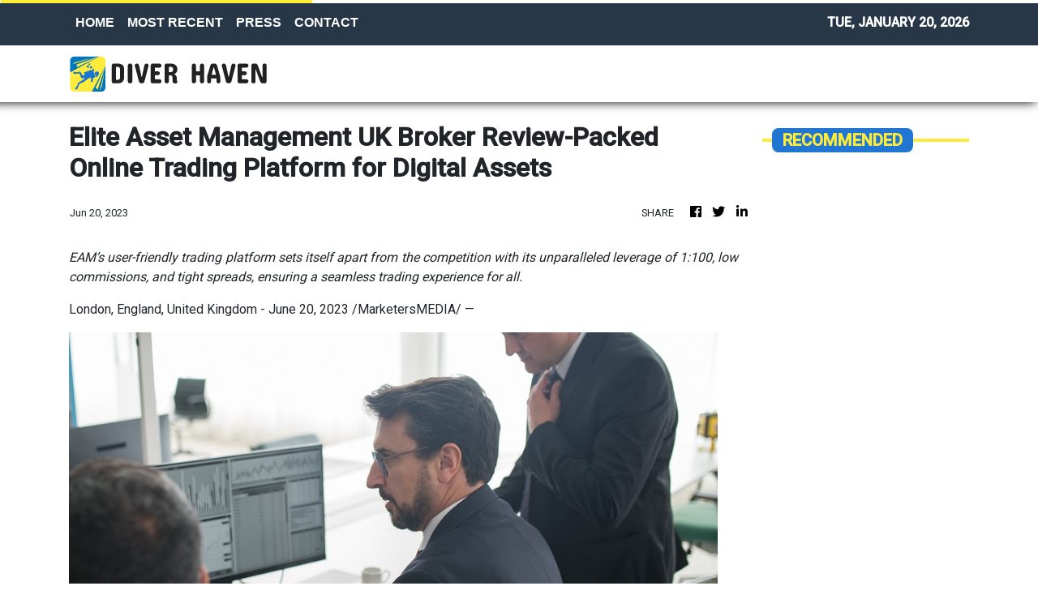

--- FILE ---
content_type: text/html
request_url: https://diverhaven.com/news/elite-asset-management-uk-broker-reviewpacked-online-trading-platform-for-digital-assets/440604
body_size: 921
content:
<!DOCTYPE html>
<html lang="en">
  <head>
    <meta charset="utf-8" />
    <title>Diver Haven - Diving News, Community And More</title>
    <base href="/" />
    <meta
      name="description"
      content="We highlight news around the diving community and destination, from fresh new diving spots, facilities and services to the latest diving gears available in the market."
    />
    <meta name="viewport" content="width=device-width, initial-scale=1" />
    <link rel="icon" type="image/x-icon" href="favicon.ico" />

    <meta property="og:title" content="Diver Haven - Diving News, Community And More" />
    <meta
      property="og:description"
      content="We highlight news around the diving community and destination, from fresh new diving spots, facilities and services to the latest diving gears available in the market."
    />
    <meta property="og:image" content="assets/img/logo.png" />
    <meta property="article:publisher" content="Diver Haven" />
    <meta property="article:author" content="Diver Haven" />
    <meta property="twitter:card" content="summary" />
    <meta property="twitter:title" content="Diver Haven - Diving News, Community And More" />
    <meta
      property="twitter:description"
      content="We highlight news around the diving community and destination, from fresh new diving spots, facilities and services to the latest diving gears available in the market."
    />
    <meta property="twitter:image" content="assets/img/logo.png" />
    <link href="https://fonts.googleapis.com/css?family=Roboto:300,400,500&display=swap" rel="stylesheet" />
    <link href="https://fonts.googleapis.com/icon?family=Material+Icons" rel="stylesheet" />
    <!-- Google Analytics -->
    <script>
      (function (i, s, o, g, r, a, m) {
        i['GoogleAnalyticsObject'] = r;
        (i[r] =
          i[r] ||
          function () {
            (i[r].q = i[r].q || []).push(arguments);
          }),
          (i[r].l = 1 * new Date());
        (a = s.createElement(o)), (m = s.getElementsByTagName(o)[0]);
        a.async = 1;
        a.src = g;
        m.parentNode.insertBefore(a, m);
      })(window, document, 'script', 'https://www.google-analytics.com/analytics.js', 'ga');
      ga('create', 'UA-82391315-26', 'auto');
      ga('send', 'pageview');
    </script>
  <link rel="stylesheet" href="styles.d3735ecba10635e46d93.css"></head>
  <body>
    <app-root></app-root>
  <script src="runtime-es2015.1de36019b25c3b4634b1.js" type="module"></script><script src="runtime-es5.1de36019b25c3b4634b1.js" nomodule defer></script><script src="polyfills-es5.1a3c78b07cd6f16c6e9a.js" nomodule defer></script><script src="polyfills-es2015.1f913f16a2d346cc8bdc.js" type="module"></script><script src="scripts.423e8f522e7fbeeb83fa.js" defer></script><script src="main-es2015.26077b938fbae9e31714.js" type="module"></script><script src="main-es5.26077b938fbae9e31714.js" nomodule defer></script></body>
</html>


--- FILE ---
content_type: text/html; charset=utf-8
request_url: https://us-central1-vertical-news-network.cloudfunctions.net/get/fetch-include-rss
body_size: 20192
content:
[
  {
    "id": 111527041,
    "title": "Horror moment arm waves beneath snow",
    "summary": "Skier Matteo Zilla was skiing in the Swiss Alps when he saw an arm waving from beneath the snow, and caught his horrific discovery on video.",
    "slug": "horror-moment-arm-waves-beneath-snow",
    "link": "https://www.news.com.au/travel/travel-updates/incidents/skier-frees-man-trapped-beneath-the-snow/news-story/1fd5174ca32b6c1dbad5747bdc84b2e1?from=rss-basic",
    "date_published": "2026-01-14T14:11:39.000Z",
    "images": "https://content.api.news/v3/images/bin/f8b50eee2e166a04f41aad3c1e42f3e3?width=320",
    "categories": "2828,199,782,3240,3249,3252,3254,3258,3259,3286,3296,3297,3299",
    "img_id": "0",
    "caption": "",
    "country": "Australia",
    "source_type": "rss",
    "source": "news.com.au"
  },
  {
    "id": 111505843,
    "title": "Passport change every Brit needs to know",
    "summary": "The UK government has announced changes to passport regulations that will impact Aussies with British or Irish citizenship.",
    "slug": "passport-change-every-brit-needs-to-know",
    "link": "https://www.news.com.au/travel/travel-updates/warnings/uk-governments-new-entry-requirements-to-affect-dual-britishaustralian-citizens/news-story/2fb95ca7156fd51cbb787fb8762be687?from=rss-basic",
    "date_published": "2026-01-14T14:11:39.000Z",
    "images": "https://content.api.news/v3/images/bin/7ab2a8bb194cbf2e45a5c4dbad8e4369?width=320",
    "categories": "2828,199,782,3240,3249,3252,3254,3258,3259,3286,3296,3297,3299",
    "img_id": "0",
    "caption": "",
    "country": "Australia",
    "source_type": "rss",
    "source": "news.com.au"
  },
  {
    "id": 111489075,
    "title": "Philippine Airlines’ new safety clip goes viral",
    "summary": "A major airline’s new safety video is something no one saw coming with viewers admitting it’s one of the few in-flight clips they’ve watched until the end.",
    "slug": "philippine-airlines-new-safety-clip-goes-viral",
    "link": "https://www.news.com.au/travel/travel-advice/flights/philippine-airlines-new-safety-clip-goes-viral/news-story/fbfd293454823fdd14fe8e297010542c?from=rss-basic",
    "date_published": "2026-01-14T14:11:39.000Z",
    "images": "https://content.api.news/v3/images/bin/3ab3fcc83286e12bbfe6323ca792256d?width=320",
    "categories": "2828,199,782,3240,3249,3252,3254,3258,3259,3286,3296,3297,3299",
    "img_id": "0",
    "caption": "",
    "country": "Australia",
    "source_type": "rss",
    "source": "news.com.au"
  },
  {
    "id": 111466120,
    "title": "Virgin’s surprise ‘pets in cabin’ update",
    "summary": "Virgin Australia has made a surprise announcement after revealing it will allow cats and dogs on flights.",
    "slug": "virgins-surprise-pets-in-cabin-update",
    "link": "https://www.news.com.au/travel/travel-updates/travel-stories/virgins-surprise-pets-in-cabin-update/news-story/591873ffc609b4530534c0ecb7e96cd7?from=rss-basic",
    "date_published": "2026-01-14T14:11:39.000Z",
    "images": "https://content.api.news/v3/images/bin/5d240bae9bbb11057a16189a73287d13?width=320",
    "categories": "2828,199,782,3240,3249,3252,3254,3258,3259,3286,3296,3297,3299",
    "img_id": "0",
    "caption": "",
    "country": "Australia",
    "source_type": "rss",
    "source": "news.com.au"
  },
  {
    "id": 111404372,
    "title": "Surprise winner in world’s ‘safest’ airline rank",
    "summary": "AirlineRatings has just delivered its annual ranking of the world’s safest airlines — and the results for 2026 are like nothing the list has seen before.",
    "slug": "surprise-winner-in-worlds-safest-airline-rank",
    "link": "https://www.news.com.au/travel/travel-ideas/best-of-travel/worlds-safest-airlines-for-2026-revealed-and-theres-a-historic-first/news-story/23bd49ce36377bad148748c215d402ff?from=rss-basic",
    "date_published": "2026-01-14T14:11:39.000Z",
    "images": "https://content.api.news/v3/images/bin/22647ac3e01bf3996fd3dad830c4fc40?width=320",
    "categories": "2828,199,782,3240,3249,3252,3254,3258,3259,3286,3296,3297,3299",
    "img_id": "0",
    "caption": "",
    "country": "Australia",
    "source_type": "rss",
    "source": "news.com.au"
  },
  {
    "id": 111404371,
    "title": "Kangaroo’s surprise dip in unexpected location",
    "summary": "In what is perhaps the most Aussie scene of summer imaginable, a kangaroo has been filmed taking a dip in the most unlikely of places.",
    "slug": "kangaroos-surprise-dip-in-unexpected-location",
    "link": "https://www.news.com.au/travel/travel-updates/travel-stories/adorable-moment-kangaroo-spotted-taking-a-dip-at-a-theme-park/news-story/e038baff611237343fa1180982f89319?from=rss-basic",
    "date_published": "2026-01-14T14:11:39.000Z",
    "images": "https://content.api.news/v3/images/bin/0d315c3bc7affb163f58a263c949b4c1?width=320",
    "categories": "2828,199,782,3240,3249,3252,3254,3258,3259,3286,3296,3297,3299",
    "img_id": "0",
    "caption": "",
    "country": "Australia",
    "source_type": "rss",
    "source": "news.com.au"
  },
  {
    "id": 111373408,
    "title": "Virgin’s huge one-week only sale from $49",
    "summary": "Virgin Australia has just dropped a huge sale to kick off 2026 with domestic and international flights heavily discounted.",
    "slug": "virgins-huge-oneweek-only-sale-from-49",
    "link": "https://www.news.com.au/travel/travel-deals/virgins-huge-oneweek-only-sale-from-49/news-story/dbe271ad5b7f269fa4b5ea596f403c8e?from=rss-basic",
    "date_published": "2026-01-14T14:11:39.000Z",
    "images": "https://content.api.news/v3/images/bin/39ef348b50a5e74c2263f402f89c06a5?width=320",
    "categories": "2828,199,782,3240,3249,3252,3254,3258,3259,3286,3296,3297,3299",
    "img_id": "0",
    "caption": "",
    "country": "Australia",
    "source_type": "rss",
    "source": "news.com.au"
  },
  {
    "id": 111062692,
    "title": "Woman killed after shark rips off her arm",
    "summary": "A tourist’s heartbreaking final words before she was killed by a shark in the US Virgin Islands has been revealed.",
    "slug": "woman-killed-after-shark-rips-off-her-arm",
    "link": "https://www.news.com.au/travel/travel-updates/incidents/woman-killed-after-shark-rips-off-her-arm-in-us-virgin-islands/news-story/3bcbb5782b843ee964e63122df2b2f21?from=rss-basic",
    "date_published": "2026-01-14T14:11:39.000Z",
    "images": "https://content.api.news/v3/images/bin/da467fc5ad6d5eaff1f1ffd11edaa37f?width=320",
    "categories": "2828,199,782,3240,3249,3252,3254,3258,3259,3286,3296,3297,3299",
    "img_id": "0",
    "caption": "",
    "country": "Australia",
    "source_type": "rss",
    "source": "news.com.au"
  },
  {
    "id": 111062691,
    "title": "Panic as ‘doomsday’ plane spotted at airport",
    "summary": "Panic has exploded across the internet as Donald Trump’s so-called ‘doomsday plane’ was spotted flying out of Los Angeles.",
    "slug": "panic-as-doomsday-plane-spotted-at-airport",
    "link": "https://www.news.com.au/travel/travel-updates/incidents/panic-as-trumps-doomsday-plane-is-spotted-flying-out-of-lax/news-story/f3cb397d0f510813a2db51e02feee77a?from=rss-basic",
    "date_published": "2026-01-14T14:11:39.000Z",
    "images": "https://content.api.news/v3/images/bin/c180844c63e920d49886db17c3de815e?width=320",
    "categories": "2828,199,782,3240,3249,3252,3254,3258,3259,3286,3296,3297,3299",
    "img_id": "0",
    "caption": "",
    "country": "Australia",
    "source_type": "rss",
    "source": "news.com.au"
  },
  {
    "id": 110930307,
    "title": "Concerning aeroplane water quality discovery",
    "summary": "We’re often told to stay hydrated on flights, but new experiments have revealed the sickening water qualities served on some airlines.",
    "slug": "concerning-aeroplane-water-quality-discovery",
    "link": "https://www.news.com.au/travel/travel-updates/health-safety/experiments-reveal-sickening-water-quality-on-planes-heres-which-airlines-were-the-cleanest/news-story/df532ff59bb7abd6e21567f1ecbf390a?from=rss-basic",
    "date_published": "2026-01-14T14:11:39.000Z",
    "images": "https://content.api.news/v3/images/bin/b1e003672af4115fcfce9f0f1a878fee?width=320",
    "categories": "2828,199,782,3240,3249,3252,3254,3258,3259,3286,3296,3297,3299",
    "img_id": "0",
    "caption": "",
    "country": "Australia",
    "source_type": "rss",
    "source": "news.com.au"
  },
  {
    "id": 110918231,
    "title": "Popular tourist park’s huge kid-free move",
    "summary": "A popular tourist park in South Australia has received a wave of feedback after announcing it was now an “adults-only sanctuary” – which means child-free.",
    "slug": "popular-tourist-parks-huge-kidfree-move",
    "link": "https://www.news.com.au/travel/travel-updates/travel-stories/popular-tourist-parks-huge-kidfree-move/news-story/cca1f29d1bfb9b399a117f04a49c96df?from=rss-basic",
    "date_published": "2026-01-14T14:11:39.000Z",
    "images": "https://content.api.news/v3/images/bin/632564a701eaf7ba4f0bb197cbb3cc3a?width=320",
    "categories": "2828,199,782,3240,3249,3252,3254,3258,3259,3286,3296,3297,3299",
    "img_id": "0",
    "caption": "",
    "country": "Australia",
    "source_type": "rss",
    "source": "news.com.au"
  },
  {
    "id": 110895934,
    "title": "Jetstar drops $149 flights to Bali in huge sale",
    "summary": "Jetstar has just dropped a massive, four-day sale with flights to Bali starting from just $149.",
    "slug": "jetstar-drops-149-flights-to-bali-in-huge-sale",
    "link": "https://www.news.com.au/travel/travel-deals/jetstar-drops-149-flights-to-bali-in-huge-sale/news-story/8ce2d5c554e57212b1ecd0cf1005a66b?from=rss-basic",
    "date_published": "2026-01-14T14:11:39.000Z",
    "images": "https://content.api.news/v3/images/bin/35dfba7d9fca053fe7f8f2ceaffababc?width=320",
    "categories": "2828,199,782,3240,3249,3252,3254,3258,3259,3286,3296,3297,3299",
    "img_id": "0",
    "caption": "",
    "country": "Australia",
    "source_type": "rss",
    "source": "news.com.au"
  },
  {
    "id": 110788236,
    "title": "Snow chaos across Europe, flights cancelled",
    "summary": "Snow, ice and high winds wreaking havoc across Europe with hundreds of flights cancelled as the continent battles extreme weather conditions.",
    "slug": "snow-chaos-across-europe-flights-cancelled",
    "link": "https://www.news.com.au/travel/travel-updates/warnings/snow-chaos-across-europe-flights-cancelled/news-story/6b5964602a591a8b34443aaf3c9e7976?from=rss-basic",
    "date_published": "2026-01-14T14:11:39.000Z",
    "images": "https://content.api.news/v3/images/bin/3987a0776458fb98fbfbb2c9654b6cbe?width=320",
    "categories": "2828,199,782,3240,3249,3252,3254,3258,3259,3286,3296,3297,3299",
    "img_id": "0",
    "caption": "",
    "country": "Australia",
    "source_type": "rss",
    "source": "news.com.au"
  },
  {
    "id": 110764859,
    "title": "‘Not if but when’: Swiss ski resort bar narrowly avoided fatal blaze in 2019",
    "summary": "Footage of the shocking moment sparklers nearly set a Swiss bar on fire six years before the fatal New Year’s Eve blaze there has resurfaced.",
    "slug": "not-if-but-when-swiss-ski-resort-bar-narrowly-avoided-fatal-blaze-in-2019",
    "link": "https://www.news.com.au/travel/travel-updates/incidents/not-if-but-when-swiss-ski-resort-bar-narrowly-avoided-fatal-blaze-in-2019/news-story/fbf8b995d07f774ea9118c0fa02540af?from=rss-basic",
    "date_published": "2026-01-14T14:11:39.000Z",
    "images": "https://content.api.news/v3/images/bin/9c91e14ccea47f793f89b6e8ef7afb01?width=320",
    "categories": "2828,199,782,3240,3249,3252,3254,3258,3259,3286,3296,3297,3299",
    "img_id": "0",
    "caption": "",
    "country": "Australia",
    "source_type": "rss",
    "source": "news.com.au"
  },
  {
    "id": 110712172,
    "title": "Influencers, OnlyFans creators hoarding US visa meant for movie stars",
    "summary": "OnlyFans creators and influencers are flooding in the US despite the nation’s strict immigration and visa restrictions under Donald Trump.",
    "slug": "influencers-onlyfans-creators-hoarding-us-visa-meant-for-movie-stars",
    "link": "https://www.news.com.au/travel/travel-updates/travel-stories/influencers-onlyfans-creators-hoarding-us-visa-meant-for-movie-stars/news-story/a2e34e5d1091120b36d05f28928a6ed6?from=rss-basic",
    "date_published": "2026-01-14T14:11:39.000Z",
    "images": "https://content.api.news/v3/images/bin/ebbdc3895471efbd75478f48693ef74a?width=320",
    "categories": "2828,199,782,3240,3249,3252,3254,3258,3259,3286,3296,3297,3299",
    "img_id": "0",
    "caption": "",
    "country": "Australia",
    "source_type": "rss",
    "source": "news.com.au"
  },
  {
    "id": 110645763,
    "title": "Horror plane crash captured as aircraft smashes into Brazilian river",
    "summary": "A pilot and passenger have been left injured after a horror plane crash into a Brazilian river. A bystander caught the terrifying moment on video.",
    "slug": "horror-plane-crash-captured-as-aircraft-smashes-into-brazilian-river",
    "link": "https://www.news.com.au/travel/travel-updates/incidents/horror-plane-crash-captured-as-aircraft-smashes-into-brazilian-river/news-story/b07b3e4e022d69d79ae763e7e9c575a4?from=rss-basic",
    "date_published": "2026-01-14T14:11:39.000Z",
    "images": "https://content.api.news/v3/images/bin/713a8e8ff405eea75c4d9c88dd020324?width=320",
    "categories": "2828,199,782,3240,3249,3252,3254,3258,3259,3286,3296,3297,3299",
    "img_id": "0",
    "caption": "",
    "country": "Australia",
    "source_type": "rss",
    "source": "news.com.au"
  },
  {
    "id": 110632534,
    "title": "Barefoot walk of death in Qld floodwaters",
    "summary": "Rescue crews have performed an extraordinary 510km mission to save three men  left stranded in floodwaters, with an insane detail emerging in one of the missions.",
    "slug": "barefoot-walk-of-death-in-qld-floodwaters",
    "link": "https://www.news.com.au/national/queensland/news/three-men-stranded-in-queensland-floodwaters-rescued-by-helicopter-crew-based-500km-away/news-story/61b5924387dd4e9757fdbc5b2888743e?from=rss-basic",
    "date_published": "2026-01-14T14:11:39.000Z",
    "images": "https://content.api.news/v3/images/bin/6b76363ebcfd8b13d15e26ad6ee18acb?width=320",
    "categories": "2828,199,782,3240,3249,3252,3254,3258,3259,3286,3296,3297,3299",
    "img_id": "0",
    "caption": "",
    "country": "Australia",
    "source_type": "rss",
    "source": "news.com.au"
  },
  {
    "id": 110588275,
    "title": "Disney World hit with tragedy as sixth death is reported in months",
    "summary": "The “most magical place on Earth” is experiencing a spate of deaths at its Florida premises, with a sixth person passing away onsite since mid-October.",
    "slug": "disney-world-hit-with-tragedy-as-sixth-death-is-reported-in-months",
    "link": "https://www.news.com.au/travel/travel-updates/travel-stories/disney-world-hit-with-tragedy-as-sixth-death-is-reported-in-months/news-story/80212d0109b182a8b201320adf5a96dc?from=rss-basic",
    "date_published": "2026-01-14T14:11:39.000Z",
    "images": "https://content.api.news/v3/images/bin/539ca1f7d380a2667961ab7a5e4e2c66?width=320",
    "categories": "2828,199,782,3240,3249,3252,3254,3258,3259,3286,3296,3297,3299",
    "img_id": "0",
    "caption": "",
    "country": "Australia",
    "source_type": "rss",
    "source": "news.com.au"
  },
  {
    "id": 110460365,
    "title": "Boyfriend slammed for allowing sleepy mid-flight act",
    "summary": "A boyfriend has drawn the ire of the internet after he captured his sleepy girlfriend’s behaviour on a plane and didn’t intervene.",
    "slug": "boyfriend-slammed-for-allowing-sleepy-midflight-act",
    "link": "https://www.news.com.au/travel/travel-updates/travel-stories/boyfriend-slammed-for-allowing-sleepy-midflight-act/news-story/d7774b7cdc950d358cfb1bdfb6a19079?from=rss-basic",
    "date_published": "2026-01-14T14:11:39.000Z",
    "images": "https://content.api.news/v3/images/bin/264ae29db0715c73979d9b4b0e337936?width=320",
    "categories": "2828,199,782,3240,3249,3252,3254,3258,3259,3286,3296,3297,3299",
    "img_id": "0",
    "caption": "",
    "country": "Australia",
    "source_type": "rss",
    "source": "news.com.au"
  },
  {
    "id": 110368855,
    "title": "If you dress like this on a plane, you’re part of the problem",
    "summary": "Back in the day, air travel was the height of class, elegance and sophistication. But now, you all look like slobs at 30,000 feet.",
    "slug": "if-you-dress-like-this-on-a-plane-youre-part-of-the-problem",
    "link": "https://www.news.com.au/travel/travel-updates/travel-stories/if-you-dress-like-this-on-a-plane-youre-the-problem/news-story/873122693da9844564b49aae36f72108?from=rss-basic",
    "date_published": "2026-01-14T14:11:39.000Z",
    "images": "https://content.api.news/v3/images/bin/be4d68cb18f2aaf69968090e0bfa58d7?width=320",
    "categories": "2828,199,782,3240,3249,3252,3254,3258,3259,3286,3296,3297,3299",
    "img_id": "0",
    "caption": "",
    "country": "Australia",
    "source_type": "rss",
    "source": "news.com.au"
  },
  {
    "id": 110282812,
    "title": "Vancouver truth Trump doesn’t want known",
    "summary": "Canada is a quiet and idyllic part of the world, but that’s all set to change in 2026 with the country set to be flipped on its head.",
    "slug": "vancouver-truth-trump-doesnt-want-known",
    "link": "https://www.news.com.au/travel/destinations/canada-set-to-be-completely-overrun-by-diehards-in-2026/news-story/5cbef06211de86103f8a02ee454cfadb?from=rss-basic",
    "date_published": "2026-01-14T14:11:39.000Z",
    "images": "https://content.api.news/v3/images/bin/6c872db3bebebb5fedd267f020d10d3f?width=320",
    "categories": "2828,199,782,3240,3249,3252,3254,3258,3259,3286,3296,3297,3299",
    "img_id": "0",
    "caption": "",
    "country": "Australia",
    "source_type": "rss",
    "source": "news.com.au"
  },
  {
    "id": 110198471,
    "title": "Man fights for life after WhiteWater World incident",
    "summary": "A man is in a critical condition after a near drowning incident at WhiteWater World theme park on the Gold Coast.",
    "slug": "man-fights-for-life-after-whitewater-world-incident",
    "link": "https://www.news.com.au/travel/travel-updates/incidents/man-fighting-for-life-after-neardrowning-incident-at-whitewater-world/news-story/07d481cd83d734f69c9c988a0f412088?from=rss-basic",
    "date_published": "2026-01-14T14:11:39.000Z",
    "images": "https://content.api.news/v3/images/bin/26dabb79c16436907924d2efbd29cc37?width=320",
    "categories": "2828,199,782,3240,3249,3252,3254,3258,3259,3286,3296,3297,3299",
    "img_id": "0",
    "caption": "",
    "country": "Australia",
    "source_type": "rss",
    "source": "news.com.au"
  },
  {
    "id": 110189848,
    "title": "Plea after man dies, woman injured in Bali",
    "summary": "The mum was on her first overseas holiday when the couple were involved in a head-on collision, killing the man and leaving her with life-threatening injuries.",
    "slug": "plea-after-man-dies-woman-injured-in-bali",
    "link": "https://www.news.com.au/travel/travel-updates/incidents/devastating-plea-after-aussie-man-killed-woman-injured-in-horror-crash-in-bali/news-story/cac88fd9a4a68011d181ed99c62f0002?from=rss-basic",
    "date_published": "2026-01-14T14:11:39.000Z",
    "images": "https://content.api.news/v3/images/bin/0a32a969859f998d777a111aeb239466?width=320",
    "categories": "2828,199,782,3240,3249,3252,3254,3258,3259,3286,3296,3297,3299",
    "img_id": "0",
    "caption": "",
    "country": "Australia",
    "source_type": "rss",
    "source": "news.com.au"
  },
  {
    "id": 110189847,
    "title": "Incredibly contagious virus keeps spreading",
    "summary": "One of the most contagious diseases known to us, which can be deadly for children, keeps showing up in the worst possible locations.",
    "slug": "incredibly-contagious-virus-keeps-spreading",
    "link": "https://www.news.com.au/travel/travel-updates/health-safety/more-measles-cases-detected-at-international-airports-as-highly-contagious-virus-deadly-to-kids-continues-its-resurgence/news-story/0853cfcf8e1fd41082c120eff9e0f5d0?from=rss-basic",
    "date_published": "2026-01-14T14:11:39.000Z",
    "images": "https://content.api.news/v3/images/bin/7305bdceda0f656fcc0b3f05ac240ddb?width=320",
    "categories": "2828,199,782,3240,3249,3252,3254,3258,3259,3286,3296,3297,3299",
    "img_id": "0",
    "caption": "",
    "country": "Australia",
    "source_type": "rss",
    "source": "news.com.au"
  },
  {
    "id": 110080407,
    "title": "Couple’s genius camping fix makes $250k",
    "summary": "It was the Easter camping trip that changed it all for one Aussie couple — who came up with an invention that completely changed their lives.",
    "slug": "couples-genius-camping-fix-makes-250k",
    "link": "https://www.news.com.au/travel/travel-ideas/best-of-travel/aussie-boom-thats-set-to-sky-rocket-in-2026-and-how-one-couple-is-cashing-in/news-story/8e7bd0cbc3cb90cc48882fc0095c53a2?from=rss-basic",
    "date_published": "2026-01-14T14:11:39.000Z",
    "images": "https://content.api.news/v3/images/bin/dddb042dfb8c0c24a1a2742036e1defa?width=320",
    "categories": "2828,199,782,3240,3249,3252,3254,3258,3259,3286,3296,3297,3299",
    "img_id": "0",
    "caption": "",
    "country": "Australia",
    "source_type": "rss",
    "source": "news.com.au"
  },
  {
    "id": 110080406,
    "title": "‘Just 10 minutes’: Wild hair makeover",
    "summary": "My hair can be a frizzy mess that sometimes takes up to 1.5 hours to blow-dry straight. But I tried something I wish I did sooner – and before I went on holiday.",
    "slug": "just-10-minutes-wild-hair-makeover",
    "link": "https://www.news.com.au/travel/travel-ideas/couldnt-believe-it-insane-hair-makeover/news-story/e1d189f16ad442ba80a30ea55b03b9f4?from=rss-basic",
    "date_published": "2026-01-14T14:11:39.000Z",
    "images": "https://content.api.news/v3/images/bin/3b6ae780d3f02744c09191d96dbc1101?width=320",
    "categories": "2828,199,782,3240,3249,3252,3254,3258,3259,3286,3296,3297,3299",
    "img_id": "0",
    "caption": "",
    "country": "Australia",
    "source_type": "rss",
    "source": "news.com.au"
  },
  {
    "id": 109950972,
    "title": "‘Rude’ thing you should never do in Japan",
    "summary": "With millions of tourists visiting Japan each year, there are certain things you should never, ever do while you’re there.",
    "slug": "rude-thing-you-should-never-do-in-japan",
    "link": "https://www.news.com.au/travel/destinations/asia/what-you-should-never-do-if-youre-visiting-japan/news-story/0d22438284f72086ac396422b0c5927c?from=rss-basic",
    "date_published": "2026-01-14T14:11:39.000Z",
    "images": "https://content.api.news/v3/images/bin/1c5f3980b6137a8e1b078a3504948695?width=320",
    "categories": "2828,199,782,3240,3249,3252,3254,3258,3259,3286,3296,3297,3299",
    "img_id": "0",
    "caption": "",
    "country": "Australia",
    "source_type": "rss",
    "source": "news.com.au"
  },
  {
    "id": 109906644,
    "title": "Aussie man dies in horror Bali diving incident",
    "summary": "An Australian man has died in a tragic scuba diving incident off a popular beach in Bali.",
    "slug": "aussie-man-dies-in-horror-bali-diving-incident",
    "link": "https://www.news.com.au/travel/travel-updates/incidents/australian-man-dies-in-horror-bali-scuba-diving-incident/news-story/45ed43327d9156ebbf4954db8744a677?from=rss-basic",
    "date_published": "2026-01-14T14:11:39.000Z",
    "images": "https://content.api.news/v3/images/bin/efde005997e1305a0c0304746245c6b3?width=320",
    "categories": "2828,199,782,3240,3249,3252,3254,3258,3259,3286,3296,3297,3299",
    "img_id": "0",
    "caption": "",
    "country": "Australia",
    "source_type": "rss",
    "source": "news.com.au"
  },
  {
    "id": 109715796,
    "title": "Major change to Sydney icon",
    "summary": "The Sydney Opera House will trial a change to the building’s exterior to make it more “accessible for all”, but not everyone is a fan.",
    "slug": "major-change-to-sydney-icon",
    "link": "https://www.news.com.au/national/nsw-act/news/handrails-to-be-trialled-outside-sydney-opera-house/news-story/913a54f1aeef65f5030aaac97099b6f6?from=rss-basic",
    "date_published": "2026-01-14T14:11:39.000Z",
    "images": "https://content.api.news/v3/images/bin/5077a285a80cb8297d9e0700dba36af8?width=320",
    "categories": "2828,199,782,3240,3249,3252,3254,3258,3259,3286,3296,3297,3299",
    "img_id": "0",
    "caption": "",
    "country": "Australia",
    "source_type": "rss",
    "source": "news.com.au"
  },
  {
    "id": 109627777,
    "title": "Aussie luxury cruise ship hits reef",
    "summary": "The luxury vessel hit a reef during its trip overseas on Saturday, two months after the death of an 80-year-old woman on Lizard Island.",
    "slug": "aussie-luxury-cruise-ship-hits-reef",
    "link": "https://www.news.com.au/travel/travel-updates/incidents/aussie-cruise-ship-coral-adventurer-runs-aground-in-papua-new-guinea/news-story/703544f0654b36db32dc29e5f85cc6e8?from=rss-basic",
    "date_published": "2026-01-14T14:11:39.000Z",
    "images": "https://content.api.news/v3/images/bin/b877ee64434f884d14838306e5112d78?width=320",
    "categories": "2828,199,782,3240,3249,3252,3254,3258,3259,3286,3296,3297,3299",
    "img_id": "0",
    "caption": "",
    "country": "Australia",
    "source_type": "rss",
    "source": "news.com.au"
  },
  {
    "id": 109403077,
    "title": "Inside Australia’s booming ‘sex retreat’ scene",
    "summary": "Forget Bali, Aussies are now flocking to ‘sexual retreats’ to help liven up their lives, with a surprising side effect.",
    "slug": "inside-australias-booming-sex-retreat-scene",
    "link": "https://www.news.com.au/travel/travel-ideas/inside-australias-booming-sex-retreat-scene/news-story/1e958fc3d2393354c95667051dc66ab8?from=rss-basic",
    "date_published": "2026-01-14T10:07:28.000Z",
    "images": "https://content.api.news/v3/images/bin/bb82ad6e2554c1c0853dbefaa80815c7?width=320",
    "categories": "2828,199,782,3240,3249,3252,3254,3258,3259,3286,3296,3297,3299",
    "img_id": "0",
    "caption": "",
    "country": "Australia",
    "source_type": "rss",
    "source": "news.com.au"
  },
  {
    "id": 111521506,
    "title": "Perth family smash one in 130,000 odds as sisters born spontaneously on Christmas Day but three years apart",
    "summary": "An extra gift arrived on Christmas Day for the Braithwaite family.",
    "slug": "perth-family-smash-one-in-130000-odds-as-sisters-born-spontaneously-on-christmas-day-but-three-years-apart",
    "link": "https://www.perthnow.com.au/wa/perth/south/cockburn/perth-family-smash-1-in-130000-odds-as-sisters-are-born-spontaneously-on-christmas-day-but-three-years-apart-c-21256352",
    "date_published": "2026-01-14T09:00:00.000Z",
    "images": "https://images.perthnow.com.au/publication/C-21256352/c6c13d68cb7fd0ed96895a5d18b51cc1fa0791e3-16x9-x0y155w4000h2250.jpg",
    "categories": "2828,199,782,3240,3249,3252,3254,3258,3259,3286,3296,3297,3299",
    "img_id": "0",
    "caption": "",
    "country": "Australia",
    "source_type": "rss",
    "source": "PerthNow"
  },
  {
    "id": 111516845,
    "title": "You’re the reason your home is disorganised. Here’s how to fix that",
    "summary": "Sixteen pieces of tough love from professional home organisers.",
    "slug": "youre-the-reason-your-home-is-disorganised-heres-how-to-fix-that",
    "link": "https://www.smh.com.au/lifestyle/life-and-relationships/you-re-the-reason-your-home-is-disorganised-here-s-how-to-fix-that-20260113-p5ntt1.html?ref=rss&utm_medium=rss&utm_source=rss_lifestyle",
    "date_published": "2026-01-14T09:00:00.000Z",
    "images": "https://static.ffx.io/images/$zoom_0.4993%2C$multiply_0.7554%2C$ratio_1.777778%2C$width_1059%2C$x_0%2C$y_0/t_crop_custom/q_86%2Cf_auto/68fce9ae292a5ec5c9ebd43f2c5c1d0bb52ac874",
    "categories": "2828,199,782,3240,3249,3252,3254,3258,3259,3286,3296,3297,3299",
    "img_id": "0",
    "caption": "",
    "country": "Australia",
    "source_type": "rss",
    "source": "The Sydney Morning Herald"
  },
  {
    "id": 111511602,
    "title": "Video emerges of violent tourist brawl at a popular holiday destination in Bali",
    "summary": "Onlookers told local media they believed the brawling tourists were Australians.",
    "slug": "video-emerges-of-violent-tourist-brawl-at-a-popular-holiday-destination-in-bali",
    "link": "https://www.perthnow.com.au/news/bali/video-emerges-of-violent-tourist-brawl-at-a-popular-holiday-destination-in-bali-c-21307266",
    "date_published": "2026-01-14T08:22:19.000Z",
    "images": "https://images.perthnow.com.au/publication/C-21307266/479fcc8169a89c439a85cdb80997cae34ce9a5da-16x9-x0y47w331h186.jpg",
    "categories": "2828,199,782,3240,3249,3252,3254,3258,3259,3286,3296,3297,3299",
    "img_id": "0",
    "caption": "",
    "country": "Australia",
    "source_type": "rss",
    "source": "PerthNow"
  },
  {
    "id": 111511603,
    "title": "2026 Kia EV6 pricing: Minor price increases for overhauled EV",
    "summary": "A bigger battery and greater range come with a mere $70 (yes, seventy) increase across the facelifted EV6 lineup for 2026, due in showrooms imminently.",
    "slug": "2026-kia-ev6-pricing-minor-price-increases-for-overhauled-ev",
    "link": "https://www.perthnow.com.au/lifestyle/motoring/2026-kia-ev6-pricing-minor-price-increases-for-overhauled-ev-c-21307628",
    "date_published": "2026-01-14T07:45:31.000Z",
    "images": "https://images.perthnow.com.au/publication/C-21307628/3e94d2ec7fa8b99c396a04377d5c34fd8d5f1486-16x9-x0y156w3000h1688.jpg",
    "categories": "2828,199,782,3240,3249,3252,3254,3258,3259,3286,3296,3297,3299",
    "img_id": "0",
    "caption": "",
    "country": "Australia",
    "source_type": "rss",
    "source": "PerthNow"
  },
  {
    "id": 111511604,
    "title": "Brisbane Lions player Jack Payne reportedly splits from model girlfriend Bronte Dagg",
    "summary": "The AFL club has been plunged into fresh relationship drama.",
    "slug": "brisbane-lions-player-jack-payne-reportedly-splits-from-model-girlfriend-bronte-dagg",
    "link": "https://www.perthnow.com.au/sport/afl/brisbane-lions-player-jack-payne-reportedly-splits-from-model-girlfriend-bronte-dagg-c-21306655",
    "date_published": "2026-01-14T07:25:43.000Z",
    "images": "https://images.perthnow.com.au/publication/C-21306655/83d068bbde5a04db128b9556034c9b2647d5af31-16x9-x0y1w1640h923.jpg",
    "categories": "2828,199,782,3240,3249,3252,3254,3258,3259,3286,3296,3297,3299",
    "img_id": "0",
    "caption": "",
    "country": "Australia",
    "source_type": "rss",
    "source": "PerthNow"
  },
  {
    "id": 111511605,
    "title": "Warning after toxic poppy pods pinched from legal crop",
    "summary": "The theft of a \"significant quantity\" of poppy capsules from a regulated crop is under investigation as authorities warn ingestion could be life-threatening.",
    "slug": "warning-after-toxic-poppy-pods-pinched-from-legal-crop",
    "link": "https://www.perthnow.com.au/lifestyle/health-fitness/warning-after-toxic-poppy-pods-pinched-from-legal-crop-c-21307309",
    "date_published": "2026-01-14T07:07:55.000Z",
    "images": "https://images.perthnow.com.au/publication/C-21307309/0c48130dce98247dd0efd8e26d439c0ece6ad3d4-16x9-x0y0w1280h720.jpg",
    "categories": "2828,199,782,3240,3249,3252,3254,3258,3259,3286,3296,3297,3299",
    "img_id": "0",
    "caption": "",
    "country": "Australia",
    "source_type": "rss",
    "source": "PerthNow"
  },
  {
    "id": 111511606,
    "title": "Mercedes-Benz S-Class getting AMG-style flat-plane crank V8 in 2026 overhaul",
    "summary": "The updated S-Class will be powered by a flat-plane crank V8, previously reserved for flagship AMG Black Series performance models.",
    "slug": "mercedesbenz-sclass-getting-amgstyle-flatplane-crank-v8-in-2026-overhaul",
    "link": "https://www.perthnow.com.au/lifestyle/motoring/mercedes-benz-s-class-getting-amg-style-flat-plane-crank-v8-in-2026-overhaul-c-21307158",
    "date_published": "2026-01-14T06:51:03.000Z",
    "images": "https://images.perthnow.com.au/publication/C-21307158/46abb7b455046325e96897a345b798e2abcaa5ba-16x9-x0y104w2000h1125.jpg",
    "categories": "2828,199,782,3240,3249,3252,3254,3258,3259,3286,3296,3297,3299",
    "img_id": "0",
    "caption": "",
    "country": "Australia",
    "source_type": "rss",
    "source": "PerthNow"
  },
  {
    "id": 111511607,
    "title": "Girls-only surf club, Club Shakas, brings music to the water with sold-out wave rave at Trigg Beach",
    "summary": "A women-only surf club created for those who have never surfed before will host its first ever wave rave at Trigg Beach on Sunday.",
    "slug": "girlsonly-surf-club-club-shakas-brings-music-to-the-water-with-soldout-wave-rave-at-trigg-beach",
    "link": "https://www.perthnow.com.au/lifestyle/girls-only-surf-club-club-shakas-brings-music-to-the-water-with-sold-out-wave-rave-at-trigg-beach-c-21295266",
    "date_published": "2026-01-14T06:47:57.000Z",
    "images": "https://images.perthnow.com.au/publication/C-21295266/8418dde41119df5e68ba7d052b8a34145305cece-16x9-x0y213w5267h2963.jpg",
    "categories": "2828,199,782,3240,3249,3252,3254,3258,3259,3286,3296,3297,3299",
    "img_id": "0",
    "caption": "",
    "country": "Australia",
    "source_type": "rss",
    "source": "PerthNow"
  },
  {
    "id": 111511608,
    "title": "PHEV drivers \"don't plug them in\", says GM CEO",
    "summary": "GM still hasn't announced timing for new plug-in hybrids for the US market, and despite policy changes still sees EVs as the \"endgame\".",
    "slug": "phev-drivers-dont-plug-them-in-says-gm-ceo",
    "link": "https://www.perthnow.com.au/lifestyle/motoring/phev-drivers-dont-plug-them-in-says-gm-ceo-c-21306957",
    "date_published": "2026-01-14T06:29:14.000Z",
    "images": "https://images.perthnow.com.au/publication/C-21306957/87ed1df3bb9a5bbd1a4eaf93fb5820f917c861a5-16x9-x0y125w2400h1350.jpg",
    "categories": "2828,199,782,3240,3249,3252,3254,3258,3259,3286,3296,3297,3299",
    "img_id": "0",
    "caption": "",
    "country": "Australia",
    "source_type": "rss",
    "source": "PerthNow"
  },
  {
    "id": 109368735,
    "title": "Police warn young Aussies being lured to become drug ‘suitcase couriers’",
    "summary": "Young Aussies are risking everything for $60,000 paydays in schemes that have already cost more than a dozen people their freedom.",
    "slug": "police-warn-young-aussies-being-lured-to-become-drug-suitcase-couriers",
    "link": "https://www.news.com.au/travel/travel-updates/warnings/police-warn-young-aussies-being-lured-to-become-drug-suitcase-couriers/news-story/38ba60b3764cf821afed31528d3490b6?from=rss-basic",
    "date_published": "2026-01-14T06:01:26.000Z",
    "images": "https://content.api.news/v3/images/bin/d0205faeff9697c512d50e13a630fce3?width=320",
    "categories": "2828,199,782,3240,3249,3252,3254,3258,3259,3286,3296,3297,3299",
    "img_id": "0",
    "caption": "",
    "country": "Australia",
    "source_type": "rss",
    "source": "news.com.au"
  },
  {
    "id": 111502082,
    "title": "Grass expert Dan ‘Lawn Whisperer’ Cahill offers top tips for a thicker and greener lawn this summer",
    "summary": "If the grass is greener, thicker, and healthier on the other side of the fence, you could be doing a number of things wrong.",
    "slug": "grass-expert-dan-lawn-whisperer-cahill-offers-top-tips-for-a-thicker-and-greener-lawn-this-summer",
    "link": "https://www.perthnow.com.au/lifestyle/grass-expert-dan-lawn-whisperer-cahill-offers-top-tips-for-a-thicker-and-greener-lawn-this-summer-c-21303230",
    "date_published": "2026-01-14T03:28:15.000Z",
    "images": "https://images.perthnow.com.au/publication/C-21303230/564848f710c9a56e4c41fe8be16aca2647dbeecc-16x9-x0y0w4288h2412.jpg",
    "categories": "2828,199,782,3240,3249,3252,3254,3258,3259,3286,3296,3297,3299",
    "img_id": "0",
    "caption": "",
    "country": "Australia",
    "source_type": "rss",
    "source": "PerthNow"
  },
  {
    "id": 111502083,
    "title": "Ford Bronco RTR: Raptor-inspired off-roader more forbidden fruit for Australia",
    "summary": "Ford's new Bronco RTR takes pieces from the rugged Badlands and Raptor to create a bold new off-road-ready variant.",
    "slug": "ford-bronco-rtr-raptorinspired-offroader-more-forbidden-fruit-for-australia",
    "link": "https://www.perthnow.com.au/lifestyle/motoring/ford-bronco-rtr-raptor-inspired-off-roader-more-forbidden-fruit-for-australia-c-21304888",
    "date_published": "2026-01-14T03:16:04.000Z",
    "images": "https://images.perthnow.com.au/publication/C-21304888/58708912e452226586c538e91004ce4aa92adc39-16x9-x0y230w4413h2482.jpg",
    "categories": "2828,199,782,3240,3249,3252,3254,3258,3259,3286,3296,3297,3299",
    "img_id": "0",
    "caption": "",
    "country": "Australia",
    "source_type": "rss",
    "source": "PerthNow"
  },
  {
    "id": 111502084,
    "title": "Honda rolling out 'handy' new logo",
    "summary": "What’s the point of having a Honda if you can’t show it off? Get ready for a new logo to appear on models from the Japanese brand.",
    "slug": "honda-rolling-out-handy-new-logo",
    "link": "https://www.perthnow.com.au/lifestyle/motoring/honda-rolling-out-handy-new-logo-c-21304361",
    "date_published": "2026-01-14T02:32:05.000Z",
    "images": "https://images.perthnow.com.au/publication/C-21304361/2af88ac42f7b13ee2e293e69890cc08a6e3d3266-16x9-x0y67w1280h720.jpg",
    "categories": "2828,199,782,3240,3249,3252,3254,3258,3259,3286,3296,3297,3299",
    "img_id": "0",
    "caption": "",
    "country": "Australia",
    "source_type": "rss",
    "source": "PerthNow"
  },
  {
    "id": 109359807,
    "title": "‘Jesus is Palestinian’: Inflammatory Times Square billboard slammed by tourists",
    "summary": "A billboard that popped up in New York’s Times Square proclaiming “Jesus is Palestinian” was slammed by onlookers as inflammatory and divisive.",
    "slug": "jesus-is-palestinian-inflammatory-times-square-billboard-slammed-by-tourists",
    "link": "https://www.news.com.au/travel/travel-updates/travel-stories/jesus-is-palestinian-inflammatory-times-square-billboard-slammed-by-tourists/news-story/fa6e5177cf746b3607648f9ac128d251?from=rss-basic",
    "date_published": "2026-01-14T02:11:38.000Z",
    "images": "https://content.api.news/v3/images/bin/2d8e65525c25eab855287295c1c96f1d?width=320",
    "categories": "2828,199,782,3240,3249,3252,3254,3258,3259,3286,3296,3297,3299",
    "img_id": "0",
    "caption": "",
    "country": "Australia",
    "source_type": "rss",
    "source": "news.com.au"
  },
  {
    "id": 111502085,
    "title": "2026 Kia K4 Sportswagon revealed, Australian future unclear",
    "summary": "The Kia K4 now offers a wagon variant in Europe, boasting over 600L of luggage capacity. Will it head Down Under? We're not sure yet...",
    "slug": "2026-kia-k4-sportswagon-revealed-australian-future-unclear",
    "link": "https://www.perthnow.com.au/lifestyle/motoring/2026-kia-k4-sportswagon-revealed-australian-future-unclear-c-21303075",
    "date_published": "2026-01-14T00:21:53.000Z",
    "images": "https://images.perthnow.com.au/publication/C-21303075/f8742a548c58e756584eb57153acc7e1893d3966-16x9-x0y177w3395h1910.jpg",
    "categories": "2828,199,782,3240,3249,3252,3254,3258,3259,3286,3296,3297,3299",
    "img_id": "0",
    "caption": "",
    "country": "Australia",
    "source_type": "rss",
    "source": "PerthNow"
  },
  {
    "id": 111502086,
    "title": "First BMW M EV detailed, due in 2027",
    "summary": "BMW has shed more light on its first 'full-fat' electric M model – a quad-motor M3 alternative that will go on sale next year.",
    "slug": "first-bmw-m-ev-detailed-due-in-2027",
    "link": "https://www.perthnow.com.au/lifestyle/motoring/first-bmw-m-ev-detailed-due-in-2027-c-21302874",
    "date_published": "2026-01-14T00:01:49.000Z",
    "images": "https://images.perthnow.com.au/publication/C-21302874/d988f91ba0c5146a2a1e1860c4451f4c1df8df0c-16x9-x0y430w8256h4644.jpg",
    "categories": "2828,199,782,3240,3249,3252,3254,3258,3259,3286,3296,3297,3299",
    "img_id": "0",
    "caption": "",
    "country": "Australia",
    "source_type": "rss",
    "source": "PerthNow"
  },
  {
    "id": 111502087,
    "title": "First BMW M EV to feature fake gear shifts, engine noise",
    "summary": "BMW has confirmed it will launch the electric M3 with fake gear shifts and artificial engine noise to \"enhance the driving experience\".",
    "slug": "first-bmw-m-ev-to-feature-fake-gear-shifts-engine-noise",
    "link": "https://www.perthnow.com.au/lifestyle/motoring/first-bmw-m-ev-to-feature-fake-gear-shifts-engine-noise-c-21302823",
    "date_published": "2026-01-14T00:01:26.000Z",
    "images": "https://images.perthnow.com.au/publication/C-21302823/616aee678ccb9386a0fbd5119fc2daa2c85d4521-16x9-x0y764w8154h4587.jpg",
    "categories": "2828,199,782,3240,3249,3252,3254,3258,3259,3286,3296,3297,3299",
    "img_id": "0",
    "caption": "",
    "country": "Australia",
    "source_type": "rss",
    "source": "PerthNow"
  },
  {
    "id": 111481493,
    "title": "The new home care for older Australians and what families need to know",
    "summary": "Early conversations and the right support make ageing at home easier.",
    "slug": "the-new-home-care-for-older-australians-and-what-families-need-to-know",
    "link": "https://www.smh.com.au/lifestyle/life-and-relationships/the-new-home-care-for-older-australians-and-what-families-need-to-know-20251212-p5nn96.html?ref=rss&utm_medium=rss&utm_source=rss_lifestyle",
    "date_published": "2026-01-13T23:27:47.000Z",
    "images": "https://static.ffx.io/images/$zoom_1%2C$multiply_0.7554%2C$ratio_1.777778%2C$width_1059%2C$x_0%2C$y_0/t_crop_custom/q_86%2Cf_auto/966b0c23fa0e2f43d933ae4232e158d7bc7f8af53e9efb047592c00f7de10bfb",
    "categories": "2828,199,782,3240,3249,3252,3254,3258,3259,3286,3296,3297,3299",
    "img_id": "0",
    "caption": "",
    "country": "Australia",
    "source_type": "rss",
    "source": "The Sydney Morning Herald"
  },
  {
    "id": 111472998,
    "title": "Ford opens the door to V8 hybrid power for future Raptor models",
    "summary": "Hybridisation is no longer about compromise for Ford – it’s about performance, capability and keeping the V8 relevant in an evolving market.",
    "slug": "ford-opens-the-door-to-v8-hybrid-power-for-future-raptor-models",
    "link": "https://www.perthnow.com.au/lifestyle/motoring/ford-opens-the-door-to-v8-hybrid-power-for-future-raptor-models-c-21301870",
    "date_published": "2026-01-13T22:00:52.000Z",
    "images": "https://images.perthnow.com.au/publication/C-21301870/5ec5d80989d06de2d53a2db5adc35b41193b33c4-16x9-x0y75w1444h812.png",
    "categories": "2828,199,782,3240,3249,3252,3254,3258,3259,3286,3296,3297,3299",
    "img_id": "0",
    "caption": "",
    "country": "Australia",
    "source_type": "rss",
    "source": "PerthNow"
  },
  {
    "id": 111472999,
    "title": "Perth Zoo: Blue and gold macaws on display for first time in more than 10 years with arrival of Inca and Manu ",
    "summary": "It’s the first time in more than a decade the animals have been at the zoo.",
    "slug": "perth-zoo-blue-and-gold-macaws-on-display-for-first-time-in-more-than-10-years-with-arrival-of-inca-and-manu-",
    "link": "https://www.perthnow.com.au/wa/perth-zoo-blue-and-gold-macaws-on-display-for-first-time-in-more-than-10-years-with-arrival-of-inca-and-manu--c-21258257",
    "date_published": "2026-01-13T22:00:00.000Z",
    "images": "https://images.perthnow.com.au/publication/C-21258257/a20c797f55089d4d0423ddfad81577ec933f77f0-16x9-x695y114w2823h1588.jpg",
    "categories": "2828,199,782,3240,3249,3252,3254,3258,3259,3286,3296,3297,3299",
    "img_id": "0",
    "caption": "",
    "country": "Australia",
    "source_type": "rss",
    "source": "PerthNow"
  },
  {
    "id": 111466840,
    "title": "Prince Harry's court case twist",
    "summary": "There's been a fresh twist in Prince Harry's major court case against the Daily Mail with speculation the Duke of Sussex could settle out of court to avoid a public spectacle.",
    "slug": "prince-harrys-court-case-twist",
    "link": "https://www.smh.com.au/lifestyle/prince-harrys-court-case-twist-20260114-p5ntuz.html?ref=rss&utm_medium=rss&utm_source=rss_lifestyle",
    "date_published": "2026-01-13T21:29:35.000Z",
    "images": "https://static.ffx.io/images/$width_800%2C$height_450/t_crop_fill/q_86%2Cf_jpg/79bdc0a12b09e67e5e399d3cb90226d6e1b1e288",
    "categories": "2828,199,782,3240,3249,3252,3254,3258,3259,3286,3296,3297,3299",
    "img_id": "0",
    "caption": "",
    "country": "Australia",
    "source_type": "rss",
    "source": "The Sydney Morning Herald"
  },
  {
    "id": 111473000,
    "title": "Renault Filante: Geely-based flagship hybrid SUV revealed",
    "summary": "Renault's new flagship Filante SUV will be built in South Korea using underpinnings shared with various Geely, Volvo and Polestar models.",
    "slug": "renault-filante-geelybased-flagship-hybrid-suv-revealed",
    "link": "https://www.perthnow.com.au/lifestyle/motoring/renault-filante-geely-based-flagship-hybrid-suv-revealed-c-21301281",
    "date_published": "2026-01-13T20:30:34.000Z",
    "images": "https://images.perthnow.com.au/publication/C-21301281/3fde2defe74154eb8025d90ef61a5ef55d7b3f24-16x9-x0y113w2164h1217.jpg",
    "categories": "2828,199,782,3240,3249,3252,3254,3258,3259,3286,3296,3297,3299",
    "img_id": "0",
    "caption": "",
    "country": "Australia",
    "source_type": "rss",
    "source": "PerthNow"
  },
  {
    "id": 109348363,
    "title": "Powerful microburst causes serious damage across Gold Coast",
    "summary": "Wild footage has shown the moment a powerful storm smashed a Queensland city on Christmas Day, leaving a trail of destruction and a big clean up bill.",
    "slug": "powerful-microburst-causes-serious-damage-across-gold-coast",
    "link": "https://www.news.com.au/travel/travel-updates/incidents/powerful-microburst-causes-serious-damage-across-gold-coast/news-story/3d99892dfee5f72ae8598698710349bf?from=rss-basic",
    "date_published": "2026-01-13T20:01:11.000Z",
    "images": "https://content.api.news/v3/images/bin/d80e6b4e7aab29ff73917a25fa5c1da9?width=320",
    "categories": "2828,199,782,3240,3249,3252,3254,3258,3259,3286,3296,3297,3299",
    "img_id": "0",
    "caption": "",
    "country": "Australia",
    "source_type": "rss",
    "source": "news.com.au"
  },
  {
    "id": 111462816,
    "title": "2026 Lexus ES review",
    "summary": "It’s the end of the line for this generation of Lexus ES, and so we bid adieu with the range-topping variant.",
    "slug": "2026-lexus-es-review",
    "link": "https://www.perthnow.com.au/lifestyle/motoring/2026-lexus-es-review-c-21300731",
    "date_published": "2026-01-13T19:03:15.000Z",
    "images": "https://images.perthnow.com.au/publication/C-21300731/b0d2af8c50f576d0c006ddbed295f75e17d9fcb0-16x9-x0y209w4000h2250.jpg",
    "categories": "2828,199,782,3240,3249,3252,3254,3258,3259,3286,3296,3297,3299",
    "img_id": "0",
    "caption": "",
    "country": "Australia",
    "source_type": "rss",
    "source": "PerthNow"
  },
  {
    "id": 111462817,
    "title": "Blake Lively’s hair is a ‘key part’ of her ‘identity’",
    "summary": "Hollywood actress Blake Lively believes her hair is a “key part” of her identity and she feels most like herself when her locks look good.",
    "slug": "blake-livelys-hair-is-a-key-part-of-her-identity",
    "link": "https://www.perthnow.com.au/lifestyle/beauty-style/blake-livelys-hair-is-a-key-part-of-her-identity-c-21300633",
    "date_published": "2026-01-13T19:02:27.000Z",
    "images": "https://images.perthnow.com.au/publication/C-21300633/ea2fe5b8145b63bc2e39e02a931bc4b512b97ef7-16x9-x0y0w2048h1152.jpg",
    "categories": "2828,199,782,3240,3249,3252,3254,3258,3259,3286,3296,3297,3299",
    "img_id": "0",
    "caption": "",
    "country": "Australia",
    "source_type": "rss",
    "source": "PerthNow"
  },
  {
    "id": 111462818,
    "title": "Anya Taylor-Joy 'loved' sporting divisive hairstyle",
    "summary": "Anya Taylor-Joy had reservations about getting her hair cut in a mullet for a film role but she \"loved\" the style in the end.",
    "slug": "anya-taylorjoy-loved-sporting-divisive-hairstyle",
    "link": "https://www.perthnow.com.au/lifestyle/beauty-style/anya-taylor-joy-loved-sporting-divisive-hairstyle-c-21300630",
    "date_published": "2026-01-13T19:02:25.000Z",
    "images": "https://images.perthnow.com.au/publication/C-21300630/6bca417341fc7419463c91adcff3f98366750193-16x9-x0y192w2048h1152.jpg",
    "categories": "2828,199,782,3240,3249,3252,3254,3258,3259,3286,3296,3297,3299",
    "img_id": "0",
    "caption": "",
    "country": "Australia",
    "source_type": "rss",
    "source": "PerthNow"
  },
  {
    "id": 111462819,
    "title": "High cash rates no barrier to housing boom, data shows",
    "summary": "Conventional wisdom that low interest rates are a precondition to property booms is not borne out by four decades of historical data.",
    "slug": "high-cash-rates-no-barrier-to-housing-boom-data-shows",
    "link": "https://www.perthnow.com.au/lifestyle/real-estate/high-cash-rates-no-barrier-to-housing-boom-data-shows-c-21300242",
    "date_published": "2026-01-13T18:01:36.000Z",
    "images": "https://images.perthnow.com.au/publication/C-21300242/922e92ceb16a1f6ab6b35f0045529d114a801e56-16x9-x0y0w1280h720.jpg",
    "categories": "2828,199,782,3240,3249,3252,3254,3258,3259,3286,3296,3297,3299",
    "img_id": "0",
    "caption": "",
    "country": "Australia",
    "source_type": "rss",
    "source": "PerthNow"
  },
  {
    "id": 111466846,
    "title": "If you think a real holiday has to involve travelling, you’re wrong",
    "summary": "The pandemic made staycations a necessity, but now they’re out of fashion. Here’s why you should plan one.",
    "slug": "if-you-think-a-real-holiday-has-to-involve-travelling-youre-wrong",
    "link": "https://www.smh.com.au/traveller/reviews-and-advice/if-you-think-a-real-holiday-has-to-involve-travelling-you-re-wrong-20260113-p5ntl9.html?ref=rss&utm_medium=rss&utm_source=rss_traveller",
    "date_published": "2026-01-13T18:00:00.000Z",
    "images": "https://static.ffx.io/images/$zoom_0.5518%2C$multiply_0.7554%2C$ratio_1.777778%2C$width_1059%2C$x_0%2C$y_87/t_crop_custom/q_86%2Cf_auto/41ac182feafb295db0f452e4f3d5a7c53103589b",
    "categories": "2828,199,782,3240,3249,3252,3254,3258,3259,3286,3296,3297,3299",
    "img_id": "0",
    "caption": "",
    "country": "Australia",
    "source_type": "rss",
    "source": "The Sydney Morning Herald"
  },
  {
    "id": 111466845,
    "title": "New stylish Byron stay mixes hotel and hostel",
    "summary": "The Drifter brand’s new Byron Bay property encourages spirited camaraderie with social spaces designed for everything from podcasting to poolside DJ sets.",
    "slug": "new-stylish-byron-stay-mixes-hotel-and-hostel",
    "link": "https://www.smh.com.au/traveller/reviews-and-advice/new-stylish-byron-stay-mixes-hotel-and-hostel-20260112-p5nth6.html?ref=rss&utm_medium=rss&utm_source=rss_traveller",
    "date_published": "2026-01-13T18:00:00.000Z",
    "images": "https://static.ffx.io/images/$zoom_0.2521%2C$multiply_0.7554%2C$ratio_1.777778%2C$width_1059%2C$x_0%2C$y_0/t_crop_custom/q_86%2Cf_auto/826228d15913b14dcc65f4b58dcdfd0c1394f16a",
    "categories": "2828,199,782,3240,3249,3252,3254,3258,3259,3286,3296,3297,3299",
    "img_id": "0",
    "caption": "",
    "country": "Australia",
    "source_type": "rss",
    "source": "The Sydney Morning Herald"
  },
  {
    "id": 111466844,
    "title": "The 18 most overrated, and 20 underrated, things in travel right now",
    "summary": "Don’t bother with window seats or breakfast eggs on planes. Embrace airport hotels, US trains and brightly coloured luggage.",
    "slug": "the-18-most-overrated-and-20-underrated-things-in-travel-right-now",
    "link": "https://www.smh.com.au/traveller/reviews-and-advice/the-18-most-overrated-and-20-underrated-things-in-travel-right-now-20251204-p5nkxs.html?ref=rss&utm_medium=rss&utm_source=rss_traveller",
    "date_published": "2026-01-13T18:00:00.000Z",
    "images": "https://static.ffx.io/images/$zoom_0.1839%2C$multiply_0.7554%2C$ratio_1.777778%2C$width_1059%2C$x_0%2C$y_96/t_crop_custom/q_86%2Cf_auto/1bf242e592c25485b72dc40130f15234ff51c355",
    "categories": "2828,199,782,3240,3249,3252,3254,3258,3259,3286,3296,3297,3299",
    "img_id": "0",
    "caption": "",
    "country": "Australia",
    "source_type": "rss",
    "source": "The Sydney Morning Herald"
  },
  {
    "id": 111466843,
    "title": "The one sleep habit experts wish you would adopt",
    "summary": "Research suggests that most adults do not have a consistent sleep schedule. And that may be harming their health.",
    "slug": "the-one-sleep-habit-experts-wish-you-would-adopt",
    "link": "https://www.smh.com.au/lifestyle/health-and-wellness/the-one-sleep-habit-experts-wish-you-would-adopt-20260113-p5ntnz.html?ref=rss&utm_medium=rss&utm_source=rss_lifestyle",
    "date_published": "2026-01-13T18:00:00.000Z",
    "images": "https://static.ffx.io/images/$zoom_0.7497%2C$multiply_0.7554%2C$ratio_1.777778%2C$width_1059%2C$x_52%2C$y_239/t_crop_custom/q_86%2Cf_auto/1c162709c302e07da6fd3742848227646e628f1f",
    "categories": "2828,199,782,3240,3249,3252,3254,3258,3259,3286,3296,3297,3299",
    "img_id": "0",
    "caption": "",
    "country": "Australia",
    "source_type": "rss",
    "source": "The Sydney Morning Herald"
  },
  {
    "id": 111466842,
    "title": "Goodbye to a brave, sweet soul who taught me the meaning of character",
    "summary": "In his final months, Clancy lost the use of his legs, but never his sense of purpose.",
    "slug": "goodbye-to-a-brave-sweet-soul-who-taught-me-the-meaning-of-character",
    "link": "https://www.smh.com.au/lifestyle/life-and-relationships/goodbye-to-a-brave-sweet-soul-who-taught-me-the-meaning-of-character-20260113-p5ntlt.html?ref=rss&utm_medium=rss&utm_source=rss_lifestyle",
    "date_published": "2026-01-13T18:00:00.000Z",
    "images": "https://static.ffx.io/images/$zoom_0.29904666332162566%2C$multiply_0.7554%2C$ratio_1.777778%2C$width_1059%2C$x_0%2C$y_0/t_crop_custom/q_86%2Cf_auto/259ada393c8f20145ef085762f3b7c0c5a5d3eef",
    "categories": "2828,199,782,3240,3249,3252,3254,3258,3259,3286,3296,3297,3299",
    "img_id": "0",
    "caption": "",
    "country": "Australia",
    "source_type": "rss",
    "source": "The Sydney Morning Herald"
  },
  {
    "id": 111466841,
    "title": "Say yes to these drugs. They will save your life",
    "summary": "A skinny doctor applauded my weight loss via diet and exercise rather than drugs. I wish I’d told him to get lost. I’d have taken those drugs in a flash.",
    "slug": "say-yes-to-these-drugs-they-will-save-your-life",
    "link": "https://www.smh.com.au/lifestyle/health-and-wellness/say-yes-to-these-drugs-they-will-save-your-life-20260110-p5nt32.html?ref=rss&utm_medium=rss&utm_source=rss_lifestyle",
    "date_published": "2026-01-13T18:00:00.000Z",
    "images": "https://static.ffx.io/images/$zoom_1.0342%2C$multiply_0.7554%2C$ratio_1.777778%2C$width_1059%2C$x_0%2C$y_109/t_crop_custom/q_86%2Cf_jpg/b8fd4d48f27ec4b58c887c4d1162766a8f2ee1b5",
    "categories": "2828,199,782,3240,3249,3252,3254,3258,3259,3286,3296,3297,3299",
    "img_id": "0",
    "caption": "",
    "country": "Australia",
    "source_type": "rss",
    "source": "The Sydney Morning Herald"
  },
  {
    "id": 111462820,
    "title": "Ten top-notch local activities for the family before school goes back",
    "summary": "With a full two weeks left before school goes back, these 10 outings offer something for everyone if you’re running low on activity ideas for the kids or grandkids.",
    "slug": "ten-topnotch-local-activities-for-the-family-before-school-goes-back",
    "link": "https://www.perthnow.com.au/lifestyle/ten-top-notch-local-activities-for-the-family-before-school-goes-back-c-21292884",
    "date_published": "2026-01-13T16:51:00.000Z",
    "images": "https://images.perthnow.com.au/publication/C-21292884/5406c0556078bf1de9d32746079465122871ef1c-16x9-x0y453w3000h1688.jpg",
    "categories": "2828,199,782,3240,3249,3252,3254,3258,3259,3286,3296,3297,3299",
    "img_id": "0",
    "caption": "",
    "country": "Australia",
    "source_type": "rss",
    "source": "PerthNow"
  },
  {
    "id": 111436427,
    "title": "Beyond the Louvre: 10 other must-visit Paris museums",
    "summary": "The glorious Centre Pompidou is closed until 2030 and the Louvre is hiking its entry fee by 45 per cent, but Paris has more to offer than these icons.",
    "slug": "beyond-the-louvre-10-other-mustvisit-paris-museums",
    "link": "https://www.smh.com.au/traveller/inspiration/beyond-the-louvre-10-other-must-visit-paris-museums-20260109-p5nss1.html?ref=rss&utm_medium=rss&utm_source=rss_traveller",
    "date_published": "2026-01-13T13:00:00.000Z",
    "images": "https://static.ffx.io/images/$zoom_0.2741%2C$multiply_0.7554%2C$ratio_1.777778%2C$width_1059%2C$x_0%2C$y_20/t_crop_custom/q_86%2Cf_auto/06949e34987ee924c3f7ad5e9b824255a345e0d2",
    "categories": "2828,199,782,3240,3249,3252,3254,3258,3259,3286,3296,3297,3299",
    "img_id": "0",
    "caption": "",
    "country": "Australia",
    "source_type": "rss",
    "source": "The Sydney Morning Herald"
  },
  {
    "id": 111405099,
    "title": "I was at rock bottom in grim Dublin when my life was turned around by an elderly stranger",
    "summary": "The Celtic Tiger was roaring and I was on track to fulfilling my journalism dream. Then an email arrived with a word that I’d not heard in years and my life was thrown into turmoil.",
    "slug": "i-was-at-rock-bottom-in-grim-dublin-when-my-life-was-turned-around-by-an-elderly-stranger",
    "link": "https://www.smh.com.au/lifestyle/life-and-relationships/i-was-at-rock-bottom-in-a-grim-dublin-when-my-life-was-turned-around-by-an-elderly-stranger-20260111-p5nt5i.html?ref=rss&utm_medium=rss&utm_source=rss_lifestyle",
    "date_published": "2026-01-13T08:00:00.000Z",
    "images": "https://static.ffx.io/images/$zoom_0.27153846153846156%2C$multiply_0.7554%2C$ratio_1.777778%2C$width_1059%2C$x_0%2C$y_8/t_crop_custom/q_86%2Cf_auto/c9f072178ff69a4ab1102a3c85a353f1dd961db5",
    "categories": "2828,199,782,3240,3249,3252,3254,3258,3259,3286,3296,3297,3299",
    "img_id": "0",
    "caption": "",
    "country": "Australia",
    "source_type": "rss",
    "source": "The Sydney Morning Herald"
  },
  {
    "id": 111409388,
    "title": "GWM offering range-wide deals after record year in Australia",
    "summary": "GWM wants to hold onto the mantle of Australia's best-selling Chinese brand, and it's offering discounts across the range all January.",
    "slug": "gwm-offering-rangewide-deals-after-record-year-in-australia",
    "link": "https://www.perthnow.com.au/lifestyle/motoring/gwm-offering-range-wide-deals-after-record-year-in-australia-c-21295950",
    "date_published": "2026-01-13T06:25:19.000Z",
    "images": "https://images.perthnow.com.au/publication/C-21295950/f731cbd3fe314fc17c51ac6c73a0a830c7e1be95-16x9-x0y234w4500h2531.jpg",
    "categories": "2828,199,782,3240,3249,3252,3254,3258,3259,3286,3296,3297,3299",
    "img_id": "0",
    "caption": "",
    "country": "Australia",
    "source_type": "rss",
    "source": "PerthNow"
  },
  {
    "id": 111395432,
    "title": "‘Groundbreaking’: Chloe Hayden, disability advocates celebrate first autistic Barbie",
    "summary": "US toymaker Mattel has released its autistic Barbie, the latest in a growing stable of dolls that promote diversity and inclusion.",
    "slug": "groundbreaking-chloe-hayden-disability-advocates-celebrate-first-autistic-barbie",
    "link": "https://www.smh.com.au/lifestyle/life-and-relationships/groundbreaking-chloe-hayden-disability-advocates-celebrate-first-autistic-barbie-20260113-p5ntla.html?ref=rss&utm_medium=rss&utm_source=rss_lifestyle",
    "date_published": "2026-01-13T05:40:00.000Z",
    "images": "https://static.ffx.io/images/$zoom_0.353%2C$multiply_0.7554%2C$ratio_1.777778%2C$width_1059%2C$x_0%2C$y_60/t_crop_custom/q_86%2Cf_auto/b988a7e577fd04c86f3d3e5f65ecd7d6d80163c8",
    "categories": "2828,199,782,3240,3249,3252,3254,3258,3259,3286,3296,3297,3299",
    "img_id": "0",
    "caption": "",
    "country": "Australia",
    "source_type": "rss",
    "source": "The Sydney Morning Herald"
  },
  {
    "id": 111395434,
    "title": "North or south? Choosing the polar frontier for you",
    "summary": "The remoteness, elemental grandeur and extraordinary wildlife of the Arctic and Antarctic will seize your soul.",
    "slug": "north-or-south-choosing-the-polar-frontier-for-you",
    "link": "https://www.smh.com.au/traveller/inspiration/north-or-south-choosing-the-polar-frontier-for-you-20260109-p5nsxb.html?ref=rss&utm_medium=rss&utm_source=rss_traveller",
    "date_published": "2026-01-13T02:36:27.000Z",
    "images": "https://static.ffx.io/images/$zoom_0.1283%2C$multiply_0.7554%2C$ratio_1.777778%2C$width_1059%2C$x_0%2C$y_110/t_crop_custom/q_86%2Cf_auto/e2470941621d40e4de8d7660492ec8976e032abf94aae8d6e248559bb142ba23",
    "categories": "2828,199,782,3240,3249,3252,3254,3258,3259,3286,3296,3297,3299",
    "img_id": "0",
    "caption": "",
    "country": "Australia",
    "source_type": "rss",
    "source": "The Sydney Morning Herald"
  },
  {
    "id": 111399798,
    "title": "Police crackdown on hoons at Summernats",
    "summary": "Police have been kept busy during the country’s biggest car festival in Canberra, cracking down on impaired and dangerous drivers.",
    "slug": "police-crackdown-on-hoons-at-summernats",
    "link": "https://www.perthnow.com.au/lifestyle/motoring/police-crackdown-on-hoons-at-summernats-c-21293352",
    "date_published": "2026-01-13T02:30:27.000Z",
    "images": "https://images.perthnow.com.au/publication/C-21293352/5ff2450244bb8d253f785cbe412aedc669a9d038-16x9-x0y67w1280h720.jpg",
    "categories": "2828,199,782,3240,3249,3252,3254,3258,3259,3286,3296,3297,3299",
    "img_id": "0",
    "caption": "",
    "country": "Australia",
    "source_type": "rss",
    "source": "PerthNow"
  },
  {
    "id": 111395433,
    "title": "After years of straightening, natural curls are having a moment",
    "summary": "Most people have some wave or curl in their hair which you can work with if you want it to look curly. The trick? Less not more.",
    "slug": "after-years-of-straightening-natural-curls-are-having-a-moment",
    "link": "https://www.smh.com.au/lifestyle/beauty/after-years-of-straightening-natural-curls-are-having-a-moment-20260113-p5ntkr.html?ref=rss&utm_medium=rss&utm_source=rss_lifestyle",
    "date_published": "2026-01-13T02:30:00.000Z",
    "images": "https://static.ffx.io/images/$zoom_0.4729999999999999%2C$multiply_0.7554%2C$ratio_1.777778%2C$width_1059%2C$x_31%2C$y_171/t_crop_custom/q_86%2Cf_auto/0710c7bf9148b28de3df5723c90b32f63ad1926e",
    "categories": "2828,199,782,3240,3249,3252,3254,3258,3259,3286,3296,3297,3299",
    "img_id": "0",
    "caption": "",
    "country": "Australia",
    "source_type": "rss",
    "source": "The Sydney Morning Herald"
  },
  {
    "id": 109251045,
    "title": "‘Pay close attention’: New warning for Cambodia travel",
    "summary": "Australia has raised travel warnings for Cambodia as border conflict with Thailand escalates, placing popular tourist destinations within dangerous military strike zones.",
    "slug": "pay-close-attention-new-warning-for-cambodia-travel",
    "link": "https://www.news.com.au/breaking-news/australians-urged-to-use-high-degree-of-caution-for-all-cambodia-travel/news-story/197bfaaf3449c86de83488b4dab7c005?from=rss-basic",
    "date_published": "2026-01-13T02:01:26.000Z",
    "images": "https://content.api.news/v3/images/bin/499c63f367815eda26d60a880f8e09cc?width=320",
    "categories": "2828,199,782,3240,3249,3252,3254,3258,3259,3286,3296,3297,3299",
    "img_id": "0",
    "caption": "",
    "country": "Australia",
    "source_type": "rss",
    "source": "news.com.au"
  },
  {
    "id": 109217250,
    "title": "New footage of Norwegian tourist attacked by group of youths at St Kilda Pier",
    "summary": "A teenager has been charged after he and others allegedly bashed a Norwegian tourist who was falsely accused of an act at a Melbourne holiday spot.",
    "slug": "new-footage-of-norwegian-tourist-attacked-by-group-of-youths-at-st-kilda-pier",
    "link": "https://www.news.com.au/travel/travel-updates/incidents/new-footage-of-norwegian-tourist-attacked-by-group-of-youths-at-st-kilda-pier/news-story/6da9823a508020962bbde17620fa842b?from=rss-basic",
    "date_published": "2026-01-13T02:01:26.000Z",
    "images": "https://content.api.news/v3/images/bin/7a1ba71aebf9cc13931e83f328ea0dfb?width=320",
    "categories": "2828,199,782,3240,3249,3252,3254,3258,3259,3286,3296,3297,3299",
    "img_id": "0",
    "caption": "",
    "country": "Australia",
    "source_type": "rss",
    "source": "news.com.au"
  },
  {
    "id": 111389814,
    "title": "MG 4 deal sees prices slashed by thousands following sales slump",
    "summary": "MG has reduced MG 4 pricing as part of a summer sales promotion, with discounts of up to $5000 available across the electric hatch lineup.",
    "slug": "mg-4-deal-sees-prices-slashed-by-thousands-following-sales-slump",
    "link": "https://www.perthnow.com.au/lifestyle/motoring/mg-4-deal-sees-prices-slashed-by-thousands-following-sales-slump-c-21292832",
    "date_published": "2026-01-13T01:43:36.000Z",
    "images": "https://images.perthnow.com.au/publication/C-21292832/054abf97681888b019b7737cd2ec3318dd5e965e-16x9-x0y209w4000h2250.jpg",
    "categories": "2828,199,782,3240,3249,3252,3254,3258,3259,3286,3296,3297,3299",
    "img_id": "0",
    "caption": "",
    "country": "Australia",
    "source_type": "rss",
    "source": "PerthNow"
  },
  {
    "id": 111389815,
    "title": "More Ford Raptor models are coming soon",
    "summary": "Ford's Raptor family is set to expand as the Blue Oval doubles down on its commitment to providing off-road performance.",
    "slug": "more-ford-raptor-models-are-coming-soon",
    "link": "https://www.perthnow.com.au/lifestyle/motoring/more-ford-raptor-models-are-coming-soon-c-21292680",
    "date_published": "2026-01-13T01:34:22.000Z",
    "images": "https://images.perthnow.com.au/publication/C-21292680/b85f404a84bac86f428a2bc33d993999fa4fc96f-16x9-x0y495w9504h5346.jpg",
    "categories": "2828,199,782,3240,3249,3252,3254,3258,3259,3286,3296,3297,3299",
    "img_id": "0",
    "caption": "",
    "country": "Australia",
    "source_type": "rss",
    "source": "PerthNow"
  },
  {
    "id": 111379317,
    "title": "Australia's best sellers among private buyers in 2025: RAV4, Model Y, Shark beat Ranger, HiLux",
    "summary": "More BYD Shark 6 utes reached private buyers in 2025 than HiLuxes or Rangers, while the Toyota RAV4 was the best-selling vehicle among private buyers.",
    "slug": "australias-best-sellers-among-private-buyers-in-2025-rav4-model-y-shark-beat-ranger-hilux",
    "link": "https://www.perthnow.com.au/lifestyle/motoring/australias-best-sellers-among-private-buyers-in-2025-rav4-model-y-shark-beat-ranger-hilux-c-21291270",
    "date_published": "2026-01-12T23:00:41.000Z",
    "images": "https://images.perthnow.com.au/publication/C-21291270/95ba9da3fe31be16051c317509885ac012c278db-16x9-x0y209w4000h2250.jpg",
    "categories": "2828,199,782,3240,3249,3252,3254,3258,3259,3286,3296,3297,3299",
    "img_id": "0",
    "caption": "",
    "country": "Australia",
    "source_type": "rss",
    "source": "PerthNow"
  },
  {
    "id": 109348364,
    "title": "Virgin drops half a million sale fares from $49",
    "summary": "Virgin Australia has just announced a massive Boxing Day sale across its entire network with airfares starting from $49.",
    "slug": "virgin-drops-half-a-million-sale-fares-from-49",
    "link": "https://www.news.com.au/travel/travel-advice/flights/virgin-drops-half-a-million-sale-fares-from-49/news-story/30f1c69fb64604dfb28b06c916600548?from=rss-basic",
    "date_published": "2026-01-12T22:05:37.000Z",
    "images": "https://content.api.news/v3/images/bin/639c129963c26d83c396adbe49c6bbf5?width=320",
    "categories": "2828,199,782,3240,3249,3252,3254,3258,3259,3286,3296,3297,3299",
    "img_id": "0",
    "caption": "",
    "country": "Australia",
    "source_type": "rss",
    "source": "news.com.au"
  },
  {
    "id": 111368863,
    "title": "Demand for weight-loss pills predicted to expand",
    "summary": "An oral version of weight-loss medication Wegovy could expand treatment to groups like men and younger patients, a Novo Nordisk executive ​says.",
    "slug": "demand-for-weightloss-pills-predicted-to-expand",
    "link": "https://www.perthnow.com.au/lifestyle/health-fitness/demand-for-weight-loss-pills-predicted-to-expand-c-21290797",
    "date_published": "2026-01-12T21:51:27.000Z",
    "images": "https://images.perthnow.com.au/publication/C-21290797/44b948706cbe91569e513161b8fef4e922d8526b-16x9-x0y0w1280h720.jpg",
    "categories": "2828,199,782,3240,3249,3252,3254,3258,3259,3286,3296,3297,3299",
    "img_id": "0",
    "caption": "",
    "country": "Australia",
    "source_type": "rss",
    "source": "PerthNow"
  },
  {
    "id": 111368864,
    "title": "World-first solid-state EV battery to offer 600km of range from a 10-minute charge",
    "summary": "A production-ready solid-state battery has been unveiled with the promise of up to 600km of range from a 10-minute charge.",
    "slug": "worldfirst-solidstate-ev-battery-to-offer-600km-of-range-from-a-10minute-charge",
    "link": "https://www.perthnow.com.au/lifestyle/motoring/world-first-solid-state-ev-battery-to-offer-600km-of-range-from-a-10-minute-charge-c-21290667",
    "date_published": "2026-01-12T21:30:50.000Z",
    "images": "https://images.perthnow.com.au/publication/C-21290667/ab03c567364144f409af9f6b882785cf8450eda6-16x9-x0y84w1620h911.png",
    "categories": "2828,199,782,3240,3249,3252,3254,3258,3259,3286,3296,3297,3299",
    "img_id": "0",
    "caption": "",
    "country": "Australia",
    "source_type": "rss",
    "source": "PerthNow"
  },
  {
    "id": 111368865,
    "title": "Perth fashion brands and retailers on the rise in 2026",
    "summary": "It’s more important than ever to invest in WA brands. Here are seven homegrown labels to discover this year.",
    "slug": "perth-fashion-brands-and-retailers-on-the-rise-in-2026",
    "link": "https://www.perthnow.com.au/lifestyle/beauty-style/perth-fashion-brands-and-retailers-on-the-rise-in-2026-c-21288127",
    "date_published": "2026-01-12T21:24:00.000Z",
    "images": "https://images.perthnow.com.au/publication/C-21288127/3949e479b7ef90270d01ba2992e9985991dc53cc-16x9-x0y416w1080h608.jpg",
    "categories": "2828,199,782,3240,3249,3252,3254,3258,3259,3286,3296,3297,3299",
    "img_id": "0",
    "caption": "",
    "country": "Australia",
    "source_type": "rss",
    "source": "PerthNow"
  },
  {
    "id": 111368866,
    "title": "Alfa Romeo's customisation division unveils first limited-edition vehicle",
    "summary": "The Alfa Romeo Giulia Quadrifoglio Luna Rossa is a limited edition of 10 with a nautically themed aero package and interior.",
    "slug": "alfa-romeos-customisation-division-unveils-first-limitededition-vehicle",
    "link": "https://www.perthnow.com.au/lifestyle/motoring/alfa-romeos-customisation-division-unveils-first-limited-edition-vehicle-c-21290267",
    "date_published": "2026-01-12T20:30:35.000Z",
    "images": "https://images.perthnow.com.au/publication/C-21290267/36656e425bce0504eb611c5e1c6159b82667718b-16x9-x0y173w3332h1874.jpg",
    "categories": "2828,199,782,3240,3249,3252,3254,3258,3259,3286,3296,3297,3299",
    "img_id": "0",
    "caption": "",
    "country": "Australia",
    "source_type": "rss",
    "source": "PerthNow"
  },
  {
    "id": 111352269,
    "title": "Mattel launches first autistic Barbie doll",
    "summary": "Mattel has launched a new Barbie doll to represent people living with autism.",
    "slug": "mattel-launches-first-autistic-barbie-doll",
    "link": "https://www.smh.com.au/lifestyle/mattel-launches-first-autistic-barbie-doll-20260113-p5ntje.html?ref=rss&utm_medium=rss&utm_source=rss_lifestyle",
    "date_published": "2026-01-12T19:43:52.000Z",
    "images": "https://static.ffx.io/images/$width_800%2C$height_450/t_crop_fill/q_86%2Cf_jpg/2469ae338999e37a5cfc0a27f20a9d6d2f16eb9d",
    "categories": "2828,199,782,3240,3249,3252,3254,3258,3259,3286,3296,3297,3299",
    "img_id": "0",
    "caption": "",
    "country": "Australia",
    "source_type": "rss",
    "source": "The Sydney Morning Herald"
  },
  {
    "id": 111352275,
    "title": "The best way to see Bangkok is one few tourists bother with",
    "summary": "No traffic, no haggling, and not a single tailor stop along the way.",
    "slug": "the-best-way-to-see-bangkok-is-one-few-tourists-bother-with",
    "link": "https://www.smh.com.au/traveller/inspiration/the-best-way-to-see-bangkok-is-one-few-tourists-bother-with-20260112-p5ntdn.html?ref=rss&utm_medium=rss&utm_source=rss_traveller",
    "date_published": "2026-01-12T18:00:00.000Z",
    "images": "https://static.ffx.io/images/$zoom_0.4993%2C$multiply_0.7554%2C$ratio_1.777778%2C$width_1059%2C$x_0%2C$y_74/t_crop_custom/q_86%2Cf_auto/d32f65247bddc363b553433c0724d02b02f4dd70",
    "categories": "2828,199,782,3240,3249,3252,3254,3258,3259,3286,3296,3297,3299",
    "img_id": "0",
    "caption": "",
    "country": "Australia",
    "source_type": "rss",
    "source": "The Sydney Morning Herald"
  },
  {
    "id": 111352274,
    "title": "How the most beautiful ocean liner ever built ended up as scrap",
    "summary": "A floating Versailles, SS Normandie went from ostentation to desolation in just 14 years.",
    "slug": "how-the-most-beautiful-ocean-liner-ever-built-ended-up-as-scrap",
    "link": "https://www.smh.com.au/traveller/travel-news/how-the-most-beautiful-ocean-liner-ever-built-ended-up-as-scrap-20260112-p5ntcv.html?ref=rss&utm_medium=rss&utm_source=rss_traveller",
    "date_published": "2026-01-12T18:00:00.000Z",
    "images": "https://static.ffx.io/images/$zoom_0.2037%2C$multiply_0.7554%2C$ratio_1.777778%2C$width_1059%2C$x_0%2C$y_80/t_crop_custom/q_86%2Cf_auto/f131eb40b04dc91d7ddc3733b89ca0589684a866",
    "categories": "2828,199,782,3240,3249,3252,3254,3258,3259,3286,3296,3297,3299",
    "img_id": "0",
    "caption": "",
    "country": "Australia",
    "source_type": "rss",
    "source": "The Sydney Morning Herald"
  },
  {
    "id": 111352273,
    "title": "The world has hundreds of stunning arcades. Australia’s are under threat",
    "summary": "The great age of arcade building in Europe occurred between 1786 and the late 1930s, and influenced Australia’s shopping landscape. Now it’s under threat.",
    "slug": "the-world-has-hundreds-of-stunning-arcades-australias-are-under-threat",
    "link": "https://www.smh.com.au/traveller/travel-news/the-world-has-hundreds-of-stunning-arcades-australia-s-are-under-threat-20260112-p5ntba.html?ref=rss&utm_medium=rss&utm_source=rss_traveller",
    "date_published": "2026-01-12T18:00:00.000Z",
    "images": "https://static.ffx.io/images/$zoom_0.5295%2C$multiply_0.7554%2C$ratio_1.777778%2C$width_1059%2C$x_0%2C$y_32/t_crop_custom/q_86%2Cf_auto/8abecfdb52a69e3289a0918a5b09c0e73c6cf443",
    "categories": "2828,199,782,3240,3249,3252,3254,3258,3259,3286,3296,3297,3299",
    "img_id": "0",
    "caption": "",
    "country": "Australia",
    "source_type": "rss",
    "source": "The Sydney Morning Herald"
  },
  {
    "id": 111352272,
    "title": "This full-service airline has budget prices (if you avoid the bag fee)",
    "summary": "Pacific paradise’s national airline delivers good value apart from the baggage fee – but I found a way to get around it.",
    "slug": "this-fullservice-airline-has-budget-prices-if-you-avoid-the-bag-fee",
    "link": "https://www.smh.com.au/traveller/reviews-and-advice/this-full-service-airline-has-budget-prices-if-you-avoid-the-bag-fee-20260112-p5ntav.html?ref=rss&utm_medium=rss&utm_source=rss_traveller",
    "date_published": "2026-01-12T18:00:00.000Z",
    "images": "https://static.ffx.io/images/$zoom_0.1697%2C$multiply_0.7554%2C$ratio_1.777778%2C$width_1059%2C$x_0%2C$y_0/t_crop_custom/q_86%2Cf_auto/291b1219d828d225acea2c39a49ec65221ea7803",
    "categories": "2828,199,782,3240,3249,3252,3254,3258,3259,3286,3296,3297,3299",
    "img_id": "0",
    "caption": "",
    "country": "Australia",
    "source_type": "rss",
    "source": "The Sydney Morning Herald"
  },
  {
    "id": 111352271,
    "title": "How an egg a day could boost brain health",
    "summary": "Whether you prefer yours poached, boiled, scrambled or fried, regular egg intake could reduce the risk of dementia and cognitive impairment.",
    "slug": "how-an-egg-a-day-could-boost-brain-health",
    "link": "https://www.smh.com.au/lifestyle/health-and-wellness/how-an-egg-a-day-could-boost-brain-health-20260112-p5ntdi.html?ref=rss&utm_medium=rss&utm_source=rss_lifestyle",
    "date_published": "2026-01-12T18:00:00.000Z",
    "images": "https://static.ffx.io/images/$zoom_0.1332%2C$multiply_0.7554%2C$ratio_1.777778%2C$width_1059%2C$x_0%2C$y_110/t_crop_custom/q_86%2Cf_auto/0969b36615aeea92f2d7d13d82d255f37dede480",
    "categories": "2828,199,782,3240,3249,3252,3254,3258,3259,3286,3296,3297,3299",
    "img_id": "0",
    "caption": "",
    "country": "Australia",
    "source_type": "rss",
    "source": "The Sydney Morning Herald"
  },
  {
    "id": 111352270,
    "title": "I thought I had to quit the thing I loved to become a doctor. I was wrong",
    "summary": "I was 16 and had the colours of rolling thunder and driving rain at my fingertips. I thought I had to choose between listening to my head or following my heart.",
    "slug": "i-thought-i-had-to-quit-the-thing-i-loved-to-become-a-doctor-i-was-wrong",
    "link": "https://www.smh.com.au/lifestyle/life-and-relationships/i-thought-i-had-to-quit-the-thing-i-loved-to-become-a-doctor-i-was-wrong-20260102-p5nrbu.html?ref=rss&utm_medium=rss&utm_source=rss_lifestyle",
    "date_published": "2026-01-12T18:00:00.000Z",
    "images": "https://static.ffx.io/images/$zoom_0.5171%2C$multiply_0.7554%2C$ratio_1.777778%2C$width_1059%2C$x_0%2C$y_49/t_crop_custom/q_86%2Cf_auto/396f98fb8e9686fdb7693199645531d199c9f2c2",
    "categories": "2828,199,782,3240,3249,3252,3254,3258,3259,3286,3296,3297,3299",
    "img_id": "0",
    "caption": "",
    "country": "Australia",
    "source_type": "rss",
    "source": "The Sydney Morning Herald"
  },
  {
    "id": 111323777,
    "title": "Pet dog Winnie’s sudden suspected poisoning death leaves family devastated",
    "summary": "Winnie was vomiting and having seizures for upwards of 15 minutes before she died.",
    "slug": "pet-dog-winnies-sudden-suspected-poisoning-death-leaves-family-devastated",
    "link": "https://www.perthnow.com.au/lifestyle/pets/pet-dog-winnies-sudden-suspected-poisoning-death-leaves-family-devastated-c-21286820",
    "date_published": "2026-01-12T12:22:18.000Z",
    "images": "https://images.perthnow.com.au/publication/C-21286820/113510bd4b1016d546b8577c8504134e8fd52bb6-16x9-x0y345w1320h742.jpg",
    "categories": "2828,199,782,3240,3249,3252,3254,3258,3259,3286,3296,3297,3299",
    "img_id": "0",
    "caption": "",
    "country": "Australia",
    "source_type": "rss",
    "source": "PerthNow"
  },
  {
    "id": 111313859,
    "title": "Emma Stone enjoying new looks with growing hair",
    "summary": "Emma Stone has found growing out her hair \"unexpectedly very fun\" because she has enjoyed changing up her styles.",
    "slug": "emma-stone-enjoying-new-looks-with-growing-hair",
    "link": "https://www.perthnow.com.au/lifestyle/beauty-style/emma-stone-enjoying-new-looks-with-growing-hair-c-21286801",
    "date_published": "2026-01-12T09:24:54.000Z",
    "images": "https://images.perthnow.com.au/publication/C-21286801/7b798809876db37797e3d04e967e72ecfaf16bb0-16x9-x0y192w2048h1152.jpg",
    "categories": "2828,199,782,3240,3249,3252,3254,3258,3259,3286,3296,3297,3299",
    "img_id": "0",
    "caption": "",
    "country": "Australia",
    "source_type": "rss",
    "source": "PerthNow"
  },
  {
    "id": 111313860,
    "title": "Amanda Seyfried's Golden Globes gown took 400 hours to make",
    "summary": "Amanda Seyfried's Golden Globe Awards dress by Versace took 400 hours to make.",
    "slug": "amanda-seyfrieds-golden-globes-gown-took-400-hours-to-make",
    "link": "https://www.perthnow.com.au/lifestyle/beauty-style/amanda-seyfrieds-golden-globes-gown-took-400-hours-to-make-c-21286799",
    "date_published": "2026-01-12T09:24:51.000Z",
    "images": "https://images.perthnow.com.au/publication/C-21286799/eb0d2a067c7d0583a5cffe06751c108b341550a7-16x9-x0y192w2048h1152.jpg",
    "categories": "2828,199,782,3240,3249,3252,3254,3258,3259,3286,3296,3297,3299",
    "img_id": "0",
    "caption": "",
    "country": "Australia",
    "source_type": "rss",
    "source": "PerthNow"
  },
  {
    "id": 111307689,
    "title": "RFK’s new food pyramid is all sizzle and no steak",
    "summary": "Why, if the message is so simple (and unoriginal), have the guidelines caused such a stir?",
    "slug": "rfks-new-food-pyramid-is-all-sizzle-and-no-steak",
    "link": "https://www.smh.com.au/lifestyle/health-and-wellness/rfk-s-new-food-pyramid-is-all-sizzle-and-no-steak-20260112-p5ntbd.html?ref=rss&utm_medium=rss&utm_source=rss_lifestyle",
    "date_published": "2026-01-12T08:30:00.000Z",
    "images": "https://static.ffx.io/images/$zoom_0.137%2C$multiply_0.7554%2C$ratio_1.777778%2C$width_1059%2C$x_0%2C$y_68/t_crop_custom/q_86%2Cf_auto/276276e9cf4fe0075f241dda39f9acc275d77cde",
    "categories": "2828,199,782,3240,3249,3252,3254,3258,3259,3286,3296,3297,3299",
    "img_id": "0",
    "caption": "",
    "country": "Australia",
    "source_type": "rss",
    "source": "The Sydney Morning Herald"
  },
  {
    "id": 111302428,
    "title": "Dakar is Ford’s ‘Le Mans moment’ – and Toyota is the enemy",
    "summary": "Ford believes the sand dunes of Saudi Arabia can deliver it a modern-day Le Mans moment, but this time it’s not Ferrari in the crosshairs.",
    "slug": "dakar-is-fords-le-mans-moment-and-toyota-is-the-enemy",
    "link": "https://www.perthnow.com.au/lifestyle/motoring/dakar-is-fords-le-mans-moment-and-toyota-is-the-enemy-c-21285159",
    "date_published": "2026-01-12T06:18:26.000Z",
    "images": "https://images.perthnow.com.au/publication/C-21285159/8665c074fd74d2df93f8fbb07a275f1785c0464a-16x9-x0y131w2521h1418.jpg",
    "categories": "2828,199,782,3240,3249,3252,3254,3258,3259,3286,3296,3297,3299",
    "img_id": "0",
    "caption": "",
    "country": "Australia",
    "source_type": "rss",
    "source": "PerthNow"
  },
  {
    "id": 111292358,
    "title": "Ford wants to be ‘the Porsche of off-road’ – and own the category",
    "summary": "Want Porsche-like performance for the desert? Ford is working on it, which is why Dakar – not the Nurburgring – is now its proving ground.",
    "slug": "ford-wants-to-be-the-porsche-of-offroad-and-own-the-category",
    "link": "https://www.perthnow.com.au/lifestyle/motoring/ford-wants-to-be-the-porsche-of-off-road-and-own-the-category-c-21284196",
    "date_published": "2026-01-12T04:49:18.000Z",
    "images": "https://images.perthnow.com.au/publication/C-21284196/018bd819e2c91eb0a5fb492aea9a6cb0128759ee-16x9-x0y268w5148h2896.jpg",
    "categories": "2828,199,782,3240,3249,3252,3254,3258,3259,3286,3296,3297,3299",
    "img_id": "0",
    "caption": "",
    "country": "Australia",
    "source_type": "rss",
    "source": "PerthNow"
  },
  {
    "id": 111292359,
    "title": "2026 Peugeot 408: Electrified crossover gets greener, meaner looks",
    "summary": "Peugeot has given its sleek coupe crossover a refresh, headlined by revised looks and lighting, along with updated cabin displays.",
    "slug": "2026-peugeot-408-electrified-crossover-gets-greener-meaner-looks",
    "link": "https://www.perthnow.com.au/lifestyle/motoring/2026-peugeot-408-electrified-crossover-gets-greener-meaner-looks-c-21284100",
    "date_published": "2026-01-12T04:41:54.000Z",
    "images": "https://images.perthnow.com.au/publication/C-21284100/b3a1b943fa69f8ee608d207d9cd481aac7c4c7b1-16x9-x0y151w2894h1628.jpg",
    "categories": "2828,199,782,3240,3249,3252,3254,3258,3259,3286,3296,3297,3299",
    "img_id": "0",
    "caption": "",
    "country": "Australia",
    "source_type": "rss",
    "source": "PerthNow"
  },
  {
    "id": 111286904,
    "title": "Crop tops and whale tails? Hollywood’s leading women show how it’s done",
    "summary": "Rose Byrne and Emma Stone know their personal brand as well as their luxury labels, offering style self-assurance to the 83rd Golden Globes ceremony.",
    "slug": "crop-tops-and-whale-tails-hollywoods-leading-women-show-how-its-done",
    "link": "https://www.smh.com.au/lifestyle/fashion/crop-tops-and-whale-tails-hollywood-s-leading-women-show-how-it-s-done-20260112-p5ntd1.html?ref=rss&utm_medium=rss&utm_source=rss_lifestyle",
    "date_published": "2026-01-12T04:40:01.000Z",
    "images": "https://static.ffx.io/images/$zoom_0.4094%2C$multiply_0.7554%2C$ratio_1.777778%2C$width_1059%2C$x_68%2C$y_0/t_crop_custom/q_86%2Cf_auto/f25f938c85a0b28b48a1f725b995762e632bdc68",
    "categories": "2828,199,782,3240,3249,3252,3254,3258,3259,3286,3296,3297,3299",
    "img_id": "0",
    "caption": "",
    "country": "Australia",
    "source_type": "rss",
    "source": "The Sydney Morning Herald"
  },
  {
    "id": 111292360,
    "title": "Subaru WRX STI Sport prototype revealed, crowd goes mild",
    "summary": "It may wear the famous STI badge, but don't get too excited about this sporty-looking Subaru WRX prototype.",
    "slug": "subaru-wrx-sti-sport-prototype-revealed-crowd-goes-mild",
    "link": "https://www.perthnow.com.au/lifestyle/motoring/subaru-wrx-sti-sport-prototype-revealed-crowd-goes-mild-c-21283933",
    "date_published": "2026-01-12T04:22:17.000Z",
    "images": "https://images.perthnow.com.au/publication/C-21283933/79a4f02723d060faf530da817de22807a1399f5f-16x9-x0y63w1200h675.jpg",
    "categories": "2828,199,782,3240,3249,3252,3254,3258,3259,3286,3296,3297,3299",
    "img_id": "0",
    "caption": "",
    "country": "Australia",
    "source_type": "rss",
    "source": "PerthNow"
  },
  {
    "id": 111292361,
    "title": "Lotto: Perth retiree’s slip of mind results in him buying two winning Millionaire Medley tickets",
    "summary": "Retirement just got a lot more comfortable for a southern suburbs man after he accidentally bought two winning Lotto tickets.",
    "slug": "lotto-perth-retirees-slip-of-mind-results-in-him-buying-two-winning-millionaire-medley-tickets",
    "link": "https://www.perthnow.com.au/lifestyle/lotto/lotto-perth-retirees-slip-of-mind-results-in-him-buying-two-winning-millionaire-medley-tickets-c-21283673",
    "date_published": "2026-01-12T04:16:46.000Z",
    "images": "https://images.perthnow.com.au/publication/C-21283673/7a5965845b4f21aa348c7fe4a865bc56c0235be6-16x9-x0y171w2048h1152.jpg",
    "categories": "2828,199,782,3240,3249,3252,3254,3258,3259,3286,3296,3297,3299",
    "img_id": "0",
    "caption": "",
    "country": "Australia",
    "source_type": "rss",
    "source": "PerthNow"
  },
  {
    "id": 111281169,
    "title": "2026 Audi Q3 SUV and Sportback priced for Australia",
    "summary": "Pricing has been announced for the new generation of Audi’s best-selling model, scheduled to land in the second quarter of 2026.",
    "slug": "2026-audi-q3-suv-and-sportback-priced-for-australia",
    "link": "https://www.perthnow.com.au/lifestyle/motoring/2026-audi-q3-suv-and-sportback-priced-for-australia-c-21283781",
    "date_published": "2026-01-12T04:10:39.000Z",
    "images": "https://images.perthnow.com.au/publication/C-21283781/b89a121c28e13ab2fc312262e6a9ff77e7a6a4a2-16x9-x0y165w3177h1787.jpg",
    "categories": "2828,199,782,3240,3249,3252,3254,3258,3259,3286,3296,3297,3299",
    "img_id": "0",
    "caption": "",
    "country": "Australia",
    "source_type": "rss",
    "source": "PerthNow"
  }
]